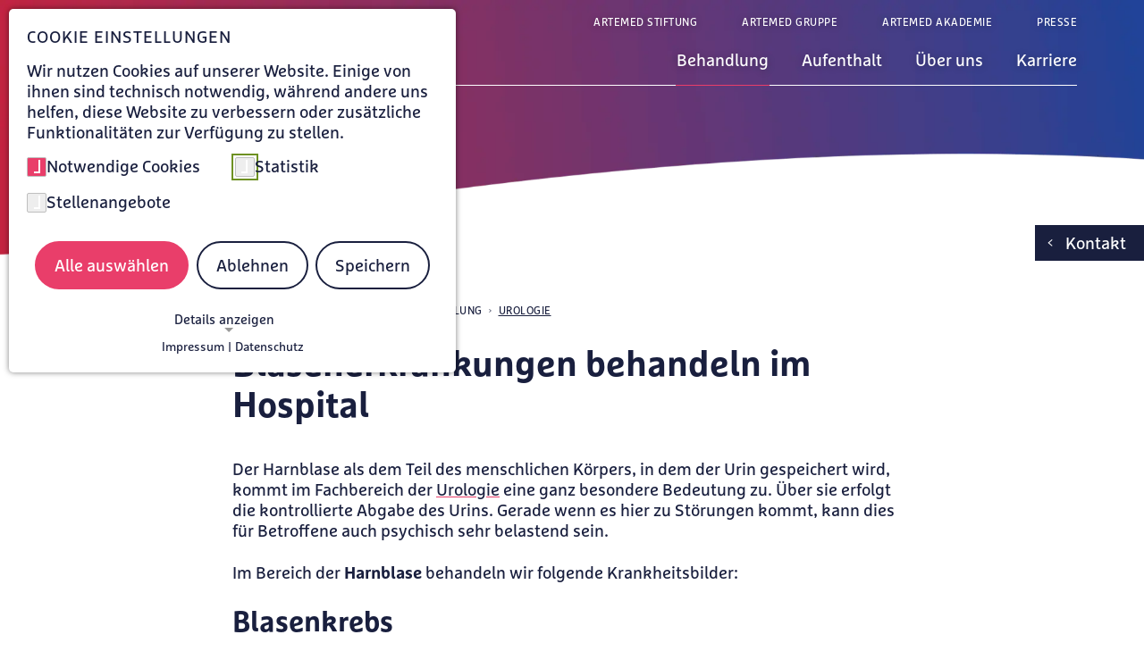

--- FILE ---
content_type: text/html; charset=utf-8
request_url: https://www.krankenhaus-kempen.de/urologie/blase
body_size: 22241
content:
<!DOCTYPE html>
<html lang="de">
<head>

<meta charset="utf-8">
<!-- 
	This website is powered by TYPO3 - inspiring people to share!
	TYPO3 is a free open source Content Management Framework initially created by Kasper Skaarhoj and licensed under GNU/GPL.
	TYPO3 is copyright 1998-2026 of Kasper Skaarhoj. Extensions are copyright of their respective owners.
	Information and contribution at https://typo3.org/
-->


<link rel="icon" href="/_assets/c7a4f2b0941c57eba74277a67564a7c2/Icons/favicon.ico" type="image/vnd.microsoft.icon">

<meta http-equiv="x-ua-compatible" content="IE=edge">
<meta name="generator" content="TYPO3 CMS">
<meta name="description" content="Blasenerkrankungen behandel die Urologie am Hospital zum Heiligen Geist vor allem die Harninkontinenz sowie Blasenkrebs. Jetzt Termin vereinbaren!">
<meta name="viewport" content="width=device-width, initial-scale=1">
<meta name="robots" content="index,follow">
<meta property="og:description" content="Blasenerkrankungen behandel die Urologie am Hospital zum Heiligen Geist vor allem die Harninkontinenz sowie Blasenkrebs. Jetzt Termin vereinbaren!">
<meta property="og:title" content="Blase | Hospital zum Heiligen Geist Kempen">
<meta name="twitter:card" content="summary">
<meta name="apple-mobile-web-app-capable" content="no">


<link rel="stylesheet" href="/typo3temp/assets/compressed/merged-a75373dc54214f7b1a3d82c99ddb7eaa-ae2b44411a7b4478dda6967f5ba23b4e.css?1768896388" media="all">
<link href="/_assets/e8c90b9983c1cf95dcc0174e76f0c198/Stylesheet/cookie_consent.css?1741347037" rel="stylesheet" >


<script src="/_assets/c7a4f2b0941c57eba74277a67564a7c2/Libraries/Downloaded/browser-detection/js/modernizr_detectizr.min.js?1746184011"></script>
<script src="/typo3temp/assets/compressed/merged-e8b78faa97bb0f102c36ec55c45a38f6-5129532eaf980736b9a436b52490107c.js?1764159248"></script>
<script data-ignore="1">const cookieConsentConfiguration = JSON.parse('{"cookieName":"cookie_consent","expiryDays":365,"hideOnInit":false,"reloadOnReeditDeny":false,"pushConsentToTagManager":false,"lazyloading":false,"lazyloadingTimeout":120,"consentMode":[],"containerId":"cookie-consent"}');</script>

<script src="/system/artemed-sitepackage/JavaScript/phoneTracking.js"></script>            <script src="/system/artemed-sitepackage/JavaScript/phoneTracking_aftergtm.js"></script><title>Blase | Hospital zum Heiligen Geist Kempen</title><link rel="preload" href="/system/artemed-sitepackage/WebFonts/FFMarselisWebProRegular/font.woff2" as="font" type="font/woff2" crossorigin="anonymous"><link rel="preload" href="/system/artemed-sitepackage/WebFonts/FFMarselisWebProBold/font.woff2" as="font" type="font/woff2" crossorigin="anonymous"><link rel="preload" href="/system/artemed-sitepackage/WebFonts/FFMarselisWebProItalic/font.woff2" as="font" type="font/woff2" crossorigin="anonymous"><link rel="preload" href="/system/artemed-sitepackage/WebFonts/FFMarselisWebProBoldItalic/font.woff2" as="font" type="font/woff2" crossorigin="anonymous"><link rel="preload" href="/system/artemed-sitepackage/IconFont/fonts/artemed-icons.woff" as="font" type="font/woff" crossorigin="anonymous">            <!-- Copyright (c) 2000-2022 etracker GmbH. All rights reserved. -->
            <!-- This material may not be reproduced, displayed, modified or distributed -->
            <!-- without the express prior written permission of the copyright holder. -->
            <!-- etracker tracklet 5.0 -->

            <script type="text/javascript">
                document.addEventListener('DOMContentLoaded', function() {
                    const etrackerCheck = setInterval(function() {
                        if(typeof _etracker !== 'undefined') {
                            clearInterval(etrackerCheck);
                            if (_getConsent('etracker')) {
                                _etracker.enableCookies(window.location.href);
                                _etracker.enableTracking();
                            }
                            else {
                                _etracker.disableCookies(window.location.href);
                            }
                        }
                    }, 100); // check every 100ms
                });
            </script>
            <script id="_etLoader" type="text/javascript" charset="UTF-8" data-block-cookies="true" data-secure-code="4aK1XE" src="//code.etracker.com/code/e.js" async></script>

            <!-- etracker tracklet 5.0 end -->
<link rel="canonical" href="https://www.krankenhaus-kempen.de/urologie/blase"/>
</head>
<body>
<div id="page-wrap" class="top-bg-img">
    
    <nav class="skip-links" aria-label="Direktnavigation"><a class="skip-link" href="#main-content">
                        Zum Hauptinhalt springen
                </a><a class="skip-link" href="#main-nav-wrap">
                        Zur Hauptnavigation springen
                </a><a class="skip-link" href="#btn-wrap">
                        Zum Kontaktbereich springen
                </a></nav><header id="main-header" class="main-header" tabindex="-1" aria-label="Hauptnavigation"><div id="main-header-inner-wrap"><div id="main-navigation-wrap"><a id="logo" href="/" aria-label="Zur Startseite von Hospital zum Heiligen Geist"><img alt="Artemed Logo" src="/fileadmin/_processed_/d/a/csm_artemed-kliniken-logos_artemed-kempen_209f59f728.png" width="400" height="52" title="Hospital zum Heiligen Geist Kempen" /></a><div id="main-nav-wrap" tabindex="-1" aria-label="Hauptnavigation"><button id="burger-menu" aria-label="Menü öffnen" aria-expanded="false"><span></span><span></span><span></span></button><nav id="main-nav" aria-label="Haupt"><!-- add this class 'five-top-level-items' only if there a 5 top level links --><ul id="main-navigation" class="lvl-1 "><li class="has-submenu has-contact active" data-index="1"><a id="main-nav-47" href="/behandlung" title="Behandlung" target="_self" data-contact-id="47" aria-label="Untermenü zu Behandlung öffnen" aria-controls="sub-nav-47" aria-expanded="false"><i aria-hidden="true" class="icon-arrow-down"></i><span>Behandlung</span></a><button type="button" class="mobile-open-sub-btn"><i aria-hidden="true" class="icon-plus"></i></button><button type="button"
                                                    class="teaserBtn"
                                                    aria-expanded="false"
                                                    aria-controls="main-nav-47-contact">
                                                Weitere Details
                                            </button><div id="sub-nav-47" class="submenu-container"><div class="submenu-inner-container"><ul class="lvl-2" data-index="1"><li class="has-submenu has-contact" data-index="1"><a id="submenu-nav-47-1" href="/chirurgie" title="Chirurgie Zentren" target="_self" data-contact-id="" aria-label="Untermenü zu Chirurgie Zentren öffnen" aria-controls="sub-nav-47-1" aria-expanded="false">Chirurgie Zentren<i aria-hidden="true" class="icon-arrow-right"></i></a><button type="button"
                                                                            class="teaserBtn"
                                                                            aria-expanded="false"
                                                                            aria-controls="submenu-nav-47-1-contact">
                                                                        Weitere Details
                                                                    </button><div id="sub-nav-47-1" class="submenu-container"><ul class="lvl-3" data-index="1"><li class="has-contact" data-index="1"><a id="submenu-child-nav-47-1" href="/orthopaedie-und-unfallchirurgie" target="_self">Orthopädie und Unfallchirurgie<i aria-hidden="true" class="icon-arrow-right"></i></a><button type="button"
                                                                                                class="teaserBtn"
                                                                                                aria-expanded="false"
                                                                                                aria-controls="submenu-child-nav-47-1-contact">
                                                                                            Weitere Details
                                                                                        </button><div class="dummy-contact lvl-4" aria-hidden="true"></div></li><li class="has-contact" data-index="2"><a id="submenu-child-nav-47-2" href="/wirbelsaeulenchirurgie" target="_self">Wirbelsäulenchirurgie<i aria-hidden="true" class="icon-arrow-right"></i></a><button type="button"
                                                                                                class="teaserBtn"
                                                                                                aria-expanded="false"
                                                                                                aria-controls="submenu-child-nav-47-2-contact">
                                                                                            Weitere Details
                                                                                        </button><div class="dummy-contact lvl-4" aria-hidden="true"></div></li><li class="has-contact" data-index="3"><a id="submenu-child-nav-47-3" href="/chirurgie/allgemein-und-viszeralchirurgie" target="_self">Allgemein- und Viszeralchirurgie<i aria-hidden="true" class="icon-arrow-right"></i></a><button type="button"
                                                                                                class="teaserBtn"
                                                                                                aria-expanded="false"
                                                                                                aria-controls="submenu-child-nav-47-3-contact">
                                                                                            Weitere Details
                                                                                        </button><div class="dummy-contact lvl-4" aria-hidden="true"></div></li><li class="has-contact" data-index="4"><a id="submenu-child-nav-47-4" href="/chirurgie/phlebologie" target="_self">Venenchirurgie<i aria-hidden="true" class="icon-arrow-right"></i></a><button type="button"
                                                                                                class="teaserBtn"
                                                                                                aria-expanded="false"
                                                                                                aria-controls="submenu-child-nav-47-4-contact">
                                                                                            Weitere Details
                                                                                        </button><div class="dummy-contact lvl-4" aria-hidden="true"></div></li><li class="has-contact" data-index="5"><a id="submenu-child-nav-47-5" href="/chirurgie/dermatochirurgie" target="_self">Dermatochirurgie<i aria-hidden="true" class="icon-arrow-right"></i></a><button type="button"
                                                                                                class="teaserBtn"
                                                                                                aria-expanded="false"
                                                                                                aria-controls="submenu-child-nav-47-5-contact">
                                                                                            Weitere Details
                                                                                        </button><div class="dummy-contact lvl-4" aria-hidden="true"></div></li></ul></div></li><li class="" data-index="2"><a id="submenu-nav-47-2" href="/orthopaedie-und-unfallchirurgie/endoprothetik" title="Endoprothetikzentrum" target="_self" data-contact-id="" >Endoprothetikzentrum<i aria-hidden="true" class="icon-arrow-right"></i></a><div id="sub-nav-47-2" class="submenu-container"></div></li><li class=" has-contact" data-index="3"><a id="submenu-nav-47-3" href="/behandlung/beckenbodenzentrum" title="Beckenbodenzentrum" target="_self" data-contact-id="" >Beckenbodenzentrum<i aria-hidden="true" class="icon-arrow-right"></i></a><button type="button"
                                                                            class="teaserBtn"
                                                                            aria-expanded="false"
                                                                            aria-controls="submenu-nav-47-3-contact">
                                                                        Weitere Details
                                                                    </button><div id="sub-nav-47-3" class="submenu-container"></div></li><li class="has-submenu has-contact" data-index="4"><a id="submenu-nav-47-4" href="/gynaekologie-und-geburtshilfe" title="Gynäkologie und Geburtshilfe" target="_self" data-contact-id="" aria-label="Untermenü zu Gynäkologie und Geburtshilfe öffnen" aria-controls="sub-nav-47-4" aria-expanded="false">Gynäkologie und Geburtshilfe<i aria-hidden="true" class="icon-arrow-right"></i></a><button type="button"
                                                                            class="teaserBtn"
                                                                            aria-expanded="false"
                                                                            aria-controls="submenu-nav-47-4-contact">
                                                                        Weitere Details
                                                                    </button><div id="sub-nav-47-4" class="submenu-container"><ul class="lvl-3" data-index="4"><li class="has-contact" data-index="1"><a id="submenu-child-nav-47-1" href="/gynaekologie-und-geburtshilfe/gynaekologie" target="_self">Gynäkologie<i aria-hidden="true" class="icon-arrow-right"></i></a><button type="button"
                                                                                                class="teaserBtn"
                                                                                                aria-expanded="false"
                                                                                                aria-controls="submenu-child-nav-47-1-contact">
                                                                                            Weitere Details
                                                                                        </button><div class="dummy-contact lvl-4" aria-hidden="true"></div></li><li class="has-contact" data-index="2"><a id="submenu-child-nav-47-2" href="/gynaekologie-und-geburtshilfe/geburtshilfe" target="_self">Geburtshilfe<i aria-hidden="true" class="icon-arrow-right"></i></a><button type="button"
                                                                                                class="teaserBtn"
                                                                                                aria-expanded="false"
                                                                                                aria-controls="submenu-child-nav-47-2-contact">
                                                                                            Weitere Details
                                                                                        </button><div class="dummy-contact lvl-4" aria-hidden="true"></div></li></ul></div></li><li class=" has-contact" data-index="5"><a id="submenu-nav-47-5" href="/hals-nasen-ohren-klinik" title="Hals-Nasen-Ohren-Klinik" target="_self" data-contact-id="" >Hals-Nasen-Ohren-Klinik<i aria-hidden="true" class="icon-arrow-right"></i></a><button type="button"
                                                                            class="teaserBtn"
                                                                            aria-expanded="false"
                                                                            aria-controls="submenu-nav-47-5-contact">
                                                                        Weitere Details
                                                                    </button><div id="sub-nav-47-5" class="submenu-container"></div></li><li class="has-submenu has-contact" data-index="6"><a id="submenu-nav-47-6" href="/innere-medizin" title="Innere Medizin" target="_self" data-contact-id="" aria-label="Untermenü zu Innere Medizin öffnen" aria-controls="sub-nav-47-6" aria-expanded="false">Innere Medizin<i aria-hidden="true" class="icon-arrow-right"></i></a><button type="button"
                                                                            class="teaserBtn"
                                                                            aria-expanded="false"
                                                                            aria-controls="submenu-nav-47-6-contact">
                                                                        Weitere Details
                                                                    </button><div id="sub-nav-47-6" class="submenu-container"><ul class="lvl-3" data-index="6"><li class="has-contact" data-index="1"><a id="submenu-child-nav-47-1" href="/innere-medizin/gastroenterologie" target="_self">Gastroenterologie<i aria-hidden="true" class="icon-arrow-right"></i></a><button type="button"
                                                                                                class="teaserBtn"
                                                                                                aria-expanded="false"
                                                                                                aria-controls="submenu-child-nav-47-1-contact">
                                                                                            Weitere Details
                                                                                        </button><div class="dummy-contact lvl-4" aria-hidden="true"></div></li><li class="has-contact" data-index="2"><a id="submenu-child-nav-47-2" href="/innere-medizin/endokrinologie" target="_self">Endokrinologie und Diabetologie<i aria-hidden="true" class="icon-arrow-right"></i></a><button type="button"
                                                                                                class="teaserBtn"
                                                                                                aria-expanded="false"
                                                                                                aria-controls="submenu-child-nav-47-2-contact">
                                                                                            Weitere Details
                                                                                        </button><div class="dummy-contact lvl-4" aria-hidden="true"></div></li><li class="has-contact" data-index="3"><a id="submenu-child-nav-47-3" href="/innere-medizin/kardiologie" target="_self">Kardiologie<i aria-hidden="true" class="icon-arrow-right"></i></a><button type="button"
                                                                                                class="teaserBtn"
                                                                                                aria-expanded="false"
                                                                                                aria-controls="submenu-child-nav-47-3-contact">
                                                                                            Weitere Details
                                                                                        </button><div class="dummy-contact lvl-4" aria-hidden="true"></div></li></ul></div></li><li class="has-submenu has-contact" data-index="7"><a id="submenu-nav-47-7" href="/neurozentrum" title="Neurozentrum" target="_self" data-contact-id="" aria-label="Untermenü zu Neurozentrum öffnen" aria-controls="sub-nav-47-7" aria-expanded="false">Neurozentrum<i aria-hidden="true" class="icon-arrow-right"></i></a><button type="button"
                                                                            class="teaserBtn"
                                                                            aria-expanded="false"
                                                                            aria-controls="submenu-nav-47-7-contact">
                                                                        Weitere Details
                                                                    </button><div id="sub-nav-47-7" class="submenu-container"><ul class="lvl-3" data-index="7"><li class="" data-index="1"><a id="submenu-child-nav-47-1" href="/neurozentrum/klinik-fuer-neurologie" target="_self">Klinik für Neurologie<i aria-hidden="true" class="icon-arrow-right"></i></a></li><li class="" data-index="2"><a id="submenu-child-nav-47-2" href="/neurozentrum/neurostimulation" target="_self">Neurostimulation<i aria-hidden="true" class="icon-arrow-right"></i></a></li><li class="" data-index="3"><a id="submenu-child-nav-47-3" href="/neurozentrum/neurologische-fruehrehabilitation" target="_self">Neurologische Frührehabilitation<i aria-hidden="true" class="icon-arrow-right"></i></a></li><li class="" data-index="4"><a id="submenu-child-nav-47-4" href="/neurozentrum/poliklinik-fuer-neurologie" target="_self">Poliklinik für Neurologie<i aria-hidden="true" class="icon-arrow-right"></i></a></li><li class="" data-index="5"><a id="submenu-child-nav-47-5" href="/neurozentrum/klinische-neurowissenschaft" target="_self">Klinische Neurowissenschaft<i aria-hidden="true" class="icon-arrow-right"></i></a></li></ul></div></li><li class="has-submenu has-contact" data-index="8"><a id="submenu-nav-47-8" href="/behandlung/neuromodulation" title="Neuromodulation" target="_self" data-contact-id="" aria-label="Untermenü zu Neuromodulation öffnen" aria-controls="sub-nav-47-8" aria-expanded="false">Neuromodulation<i aria-hidden="true" class="icon-arrow-right"></i></a><button type="button"
                                                                            class="teaserBtn"
                                                                            aria-expanded="false"
                                                                            aria-controls="submenu-nav-47-8-contact">
                                                                        Weitere Details
                                                                    </button><div id="sub-nav-47-8" class="submenu-container"><ul class="lvl-3" data-index="8"><li class="has-contact" data-index="1"><a id="submenu-child-nav-47-1" href="/behandlung/neuromodulation/neuromodulation-bei-chronischen-schmerzen" target="_self">Neuromodulation bei chronischen Schmerzen<i aria-hidden="true" class="icon-arrow-right"></i></a><button type="button"
                                                                                                class="teaserBtn"
                                                                                                aria-expanded="false"
                                                                                                aria-controls="submenu-child-nav-47-1-contact">
                                                                                            Weitere Details
                                                                                        </button><div class="dummy-contact lvl-4" aria-hidden="true"></div></li><li class="has-contact" data-index="2"><a id="submenu-child-nav-47-2" href="/behandlung/neuromodulation/neuromodulation-bei-inkontinenz" target="_self">Neuromodulation bei Inkontinenz<i aria-hidden="true" class="icon-arrow-right"></i></a><button type="button"
                                                                                                class="teaserBtn"
                                                                                                aria-expanded="false"
                                                                                                aria-controls="submenu-child-nav-47-2-contact">
                                                                                            Weitere Details
                                                                                        </button><div class="dummy-contact lvl-4" aria-hidden="true"></div></li></ul></div></li><li class="has-submenu has-contact active" data-index="9"><a id="submenu-nav-47-9" href="/urologie" title="Urologie" target="_self" data-contact-id="" aria-label="Untermenü zu Urologie öffnen" aria-controls="sub-nav-47-9" aria-expanded="false">Urologie<i aria-hidden="true" class="icon-arrow-right"></i></a><button type="button"
                                                                            class="teaserBtn"
                                                                            aria-expanded="false"
                                                                            aria-controls="submenu-nav-47-9-contact">
                                                                        Weitere Details
                                                                    </button><div id="sub-nav-47-9" class="submenu-container"><ul class="lvl-3" data-index="9"><li class="" data-index="1"><a id="submenu-child-nav-47-1" href="/urologie/robotik" target="_self">Robotik<i aria-hidden="true" class="icon-arrow-right"></i></a></li></ul></div></li><li class=" has-contact" data-index="10"><a id="submenu-nav-47-10" href="/behandlung/zentrale-notaufnahme" title="Zentrale Notaufnahme" target="_self" data-contact-id="" >Zentrale Notaufnahme<i aria-hidden="true" class="icon-arrow-right"></i></a><button type="button"
                                                                            class="teaserBtn"
                                                                            aria-expanded="false"
                                                                            aria-controls="submenu-nav-47-10-contact">
                                                                        Weitere Details
                                                                    </button><div id="sub-nav-47-10" class="submenu-container"></div></li><li class=" has-contact" data-index="11"><a id="submenu-nav-47-11" href="/anaesthesie-intensiv-und-notfallmedizin" title="Anästhesie, Intensiv- und Notfallmedizin" target="_self" data-contact-id="" >Anästhesie, Intensiv- und Notfallmedizin<i aria-hidden="true" class="icon-arrow-right"></i></a><button type="button"
                                                                            class="teaserBtn"
                                                                            aria-expanded="false"
                                                                            aria-controls="submenu-nav-47-11-contact">
                                                                        Weitere Details
                                                                    </button><div id="sub-nav-47-11" class="submenu-container"></div></li><li class=" has-contact" data-index="12"><a id="submenu-nav-47-12" href="/schmerzzentrum" title="Schmerzzentrum" target="_self" data-contact-id="" >Schmerzzentrum<i aria-hidden="true" class="icon-arrow-right"></i></a><button type="button"
                                                                            class="teaserBtn"
                                                                            aria-expanded="false"
                                                                            aria-controls="submenu-nav-47-12-contact">
                                                                        Weitere Details
                                                                    </button><div id="sub-nav-47-12" class="submenu-container"></div></li><li class="has-submenu has-contact" data-index="13"><a id="submenu-nav-47-13" href="/pflege" title="Pflege" target="_self" data-contact-id="" aria-label="Untermenü zu Pflege öffnen" aria-controls="sub-nav-47-13" aria-expanded="false">Pflege<i aria-hidden="true" class="icon-arrow-right"></i></a><button type="button"
                                                                            class="teaserBtn"
                                                                            aria-expanded="false"
                                                                            aria-controls="submenu-nav-47-13-contact">
                                                                        Weitere Details
                                                                    </button><div id="sub-nav-47-13" class="submenu-container"><ul class="lvl-3" data-index="13"><li class="has-contact" data-index="1"><a id="submenu-child-nav-47-1" href="/pflege/pflegeattraktiv" target="_self">Pflegeattraktiv<i aria-hidden="true" class="icon-arrow-right"></i></a><button type="button"
                                                                                                class="teaserBtn"
                                                                                                aria-expanded="false"
                                                                                                aria-controls="submenu-child-nav-47-1-contact">
                                                                                            Weitere Details
                                                                                        </button><div class="dummy-contact lvl-4" aria-hidden="true"></div></li></ul></div></li><li class=" has-contact" data-index="14"><a id="submenu-nav-47-14" href="/therapiezentrum" title="Therapiezentrum" target="_self" data-contact-id="" >Therapiezentrum<i aria-hidden="true" class="icon-arrow-right"></i></a><button type="button"
                                                                            class="teaserBtn"
                                                                            aria-expanded="false"
                                                                            aria-controls="submenu-nav-47-14-contact">
                                                                        Weitere Details
                                                                    </button><div id="sub-nav-47-14" class="submenu-container"></div></li></ul></div></div></li><li class="has-submenu has-contact" data-index="2"><a id="main-nav-1380" href="/aufenthalt" title="Aufenthalt" target="_self" data-contact-id="1380" aria-label="Untermenü zu Aufenthalt öffnen" aria-controls="sub-nav-1380" aria-expanded="false"><i aria-hidden="true" class="icon-arrow-down"></i><span>Aufenthalt</span></a><button type="button" class="mobile-open-sub-btn"><i aria-hidden="true" class="icon-plus"></i></button><button type="button"
                                                    class="teaserBtn"
                                                    aria-expanded="false"
                                                    aria-controls="main-nav-1380-contact">
                                                Weitere Details
                                            </button><div id="sub-nav-1380" class="submenu-container"><div class="submenu-inner-container"><ul class="lvl-2" data-index="2"><li class=" has-contact" data-index="1"><a id="submenu-nav-1380-1" href="/aufenthalt/zentrales-patientenmanagement" title="Zentrales Patientenmanagement" target="_self" data-contact-id="" >Zentrales Patientenmanagement<i aria-hidden="true" class="icon-arrow-right"></i></a><button type="button"
                                                                            class="teaserBtn"
                                                                            aria-expanded="false"
                                                                            aria-controls="submenu-nav-1380-1-contact">
                                                                        Weitere Details
                                                                    </button><div id="sub-nav-1380-1" class="submenu-container"></div></li><li class="has-submenu has-contact" data-index="2"><a id="submenu-nav-1380-2" href="/aufenthalt/zuwendung" title="Zuwendung" target="_self" data-contact-id="" aria-label="Untermenü zu Zuwendung öffnen" aria-controls="sub-nav-1380-2" aria-expanded="false">Zuwendung<i aria-hidden="true" class="icon-arrow-right"></i></a><button type="button"
                                                                            class="teaserBtn"
                                                                            aria-expanded="false"
                                                                            aria-controls="submenu-nav-1380-2-contact">
                                                                        Weitere Details
                                                                    </button><div id="sub-nav-1380-2" class="submenu-container"><ul class="lvl-3" data-index="2"><li class="has-contact" data-index="1"><a id="submenu-child-nav-1380-1" href="/seelsorge" target="_self">Seelsorge<i aria-hidden="true" class="icon-arrow-right"></i></a><button type="button"
                                                                                                class="teaserBtn"
                                                                                                aria-expanded="false"
                                                                                                aria-controls="submenu-child-nav-1380-1-contact">
                                                                                            Weitere Details
                                                                                        </button><div class="dummy-contact lvl-4" aria-hidden="true"></div></li><li class="has-contact" data-index="2"><a id="submenu-child-nav-1380-2" href="/sozial-und-pflegeberatung" target="_self">Sozial- und Pflegeberatung<i aria-hidden="true" class="icon-arrow-right"></i></a><button type="button"
                                                                                                class="teaserBtn"
                                                                                                aria-expanded="false"
                                                                                                aria-controls="submenu-child-nav-1380-2-contact">
                                                                                            Weitere Details
                                                                                        </button><div class="dummy-contact lvl-4" aria-hidden="true"></div></li><li class="" data-index="3"><a id="submenu-child-nav-1380-3" href="/gruene-damen" target="_self">Grüne Damen<i aria-hidden="true" class="icon-arrow-right"></i></a></li></ul></div></li><li class=" has-contact" data-index="3"><a id="submenu-nav-1380-3" href="/aufenthalt/komfort" title="Komfort" target="_self" data-contact-id="" >Komfort<i aria-hidden="true" class="icon-arrow-right"></i></a><button type="button"
                                                                            class="teaserBtn"
                                                                            aria-expanded="false"
                                                                            aria-controls="submenu-nav-1380-3-contact">
                                                                        Weitere Details
                                                                    </button><div id="sub-nav-1380-3" class="submenu-container"></div></li><li class="" data-index="4"><a id="submenu-nav-1380-4" href="/aufenthalt/speisenversorgung" title="Speisenversorgung" target="_self" data-contact-id="" >Speisenversorgung<i aria-hidden="true" class="icon-arrow-right"></i></a><div id="sub-nav-1380-4" class="submenu-container"></div></li><li class=" has-contact" data-index="5"><a id="submenu-nav-1380-5" href="/aufenthalt/besuche" title="Besuche" target="_self" data-contact-id="" >Besuche<i aria-hidden="true" class="icon-arrow-right"></i></a><button type="button"
                                                                            class="teaserBtn"
                                                                            aria-expanded="false"
                                                                            aria-controls="submenu-nav-1380-5-contact">
                                                                        Weitere Details
                                                                    </button><div id="sub-nav-1380-5" class="submenu-container"></div></li><li class=" has-contact" data-index="6"><a id="submenu-nav-1380-6" href="/aufenthalt/entlassmanagement" title="Entlassmanagement" target="_self" data-contact-id="" >Entlassmanagement<i aria-hidden="true" class="icon-arrow-right"></i></a><button type="button"
                                                                            class="teaserBtn"
                                                                            aria-expanded="false"
                                                                            aria-controls="submenu-nav-1380-6-contact">
                                                                        Weitere Details
                                                                    </button><div id="sub-nav-1380-6" class="submenu-container"></div></li><li class=" has-contact" data-index="7"><a id="submenu-nav-1380-7" href="/aufenthalt/bewertung" title="Bewertung" target="_self" data-contact-id="" >Bewertung<i aria-hidden="true" class="icon-arrow-right"></i></a><button type="button"
                                                                            class="teaserBtn"
                                                                            aria-expanded="false"
                                                                            aria-controls="submenu-nav-1380-7-contact">
                                                                        Weitere Details
                                                                    </button><div id="sub-nav-1380-7" class="submenu-container"></div></li><li class=" has-contact" data-index="8"><a id="submenu-nav-1380-8" href="/aufenthalt/anfahrt" title="Anfahrt" target="_self" data-contact-id="" >Anfahrt<i aria-hidden="true" class="icon-arrow-right"></i></a><button type="button"
                                                                            class="teaserBtn"
                                                                            aria-expanded="false"
                                                                            aria-controls="submenu-nav-1380-8-contact">
                                                                        Weitere Details
                                                                    </button><div id="sub-nav-1380-8" class="submenu-container"></div></li><li class="" data-index="9"><a id="submenu-nav-1380-9" href="/aufenthalt/hausordnung-und-faq" title="Hausordnung und FAQ" target="_self" data-contact-id="" >Hausordnung und FAQ<i aria-hidden="true" class="icon-arrow-right"></i></a><div id="sub-nav-1380-9" class="submenu-container"></div></li></ul></div></div></li><li class="has-submenu has-contact" data-index="3"><a id="main-nav-25" href="/ueber-uns" title="Über uns" target="_self" data-contact-id="25" aria-label="Untermenü zu Über uns öffnen" aria-controls="sub-nav-25" aria-expanded="false"><i aria-hidden="true" class="icon-arrow-down"></i><span>Über uns</span></a><button type="button" class="mobile-open-sub-btn"><i aria-hidden="true" class="icon-plus"></i></button><button type="button"
                                                    class="teaserBtn"
                                                    aria-expanded="false"
                                                    aria-controls="main-nav-25-contact">
                                                Weitere Details
                                            </button><div id="sub-nav-25" class="submenu-container"><div class="submenu-inner-container"><ul class="lvl-2" data-index="3"><li class=" has-contact" data-index="1"><a id="submenu-nav-25-1" href="/klinikleitung" title="Klinikleitung" target="_self" data-contact-id="" >Klinikleitung<i aria-hidden="true" class="icon-arrow-right"></i></a><button type="button"
                                                                            class="teaserBtn"
                                                                            aria-expanded="false"
                                                                            aria-controls="submenu-nav-25-1-contact">
                                                                        Weitere Details
                                                                    </button><div id="sub-nav-25-1" class="submenu-container"></div></li><li class="has-submenu has-contact" data-index="2"><a id="submenu-nav-25-2" href="/ueber-uns/qualitaet" title="Qualität" target="_self" data-contact-id="" aria-label="Untermenü zu Qualität öffnen" aria-controls="sub-nav-25-2" aria-expanded="false">Qualität<i aria-hidden="true" class="icon-arrow-right"></i></a><button type="button"
                                                                            class="teaserBtn"
                                                                            aria-expanded="false"
                                                                            aria-controls="submenu-nav-25-2-contact">
                                                                        Weitere Details
                                                                    </button><div id="sub-nav-25-2" class="submenu-container"><ul class="lvl-3" data-index="2"><li class="has-contact" data-index="1"><a id="submenu-child-nav-25-1" href="/qualitaet/klinikbewertungen" target="_self">Klinikbewertungen<i aria-hidden="true" class="icon-arrow-right"></i></a><button type="button"
                                                                                                class="teaserBtn"
                                                                                                aria-expanded="false"
                                                                                                aria-controls="submenu-child-nav-25-1-contact">
                                                                                            Weitere Details
                                                                                        </button><div class="dummy-contact lvl-4" aria-hidden="true"></div></li><li class="has-contact" data-index="2"><a id="submenu-child-nav-25-2" href="/qualitaet/initiativen-und-zertifizierungen" target="_self">Initiativen und Zertifizierungen<i aria-hidden="true" class="icon-arrow-right"></i></a><button type="button"
                                                                                                class="teaserBtn"
                                                                                                aria-expanded="false"
                                                                                                aria-controls="submenu-child-nav-25-2-contact">
                                                                                            Weitere Details
                                                                                        </button><div class="dummy-contact lvl-4" aria-hidden="true"></div></li><li class="has-contact" data-index="3"><a id="submenu-child-nav-25-3" href="/qualitaet/hygienemanagement" target="_self">Hygienemanagement<i aria-hidden="true" class="icon-arrow-right"></i></a><button type="button"
                                                                                                class="teaserBtn"
                                                                                                aria-expanded="false"
                                                                                                aria-controls="submenu-child-nav-25-3-contact">
                                                                                            Weitere Details
                                                                                        </button><div class="dummy-contact lvl-4" aria-hidden="true"></div></li></ul></div></li><li class=" has-contact" data-index="3"><a id="submenu-nav-25-3" href="/ueber-uns/aktuelles" title="Aktuelles" target="_self" data-contact-id="" >Aktuelles<i aria-hidden="true" class="icon-arrow-right"></i></a><button type="button"
                                                                            class="teaserBtn"
                                                                            aria-expanded="false"
                                                                            aria-controls="submenu-nav-25-3-contact">
                                                                        Weitere Details
                                                                    </button><div id="sub-nav-25-3" class="submenu-container"></div></li><li class=" has-contact" data-index="4"><a id="submenu-nav-25-4" href="/veranstaltungen" title="Veranstaltungen" target="_self" data-contact-id="" >Veranstaltungen<i aria-hidden="true" class="icon-arrow-right"></i></a><button type="button"
                                                                            class="teaserBtn"
                                                                            aria-expanded="false"
                                                                            aria-controls="submenu-nav-25-4-contact">
                                                                        Weitere Details
                                                                    </button><div id="sub-nav-25-4" class="submenu-container"></div></li><li class=" has-contact" data-index="5"><a id="submenu-nav-25-5" href="/geschichte" title="Geschichte" target="_self" data-contact-id="" >Geschichte<i aria-hidden="true" class="icon-arrow-right"></i></a><button type="button"
                                                                            class="teaserBtn"
                                                                            aria-expanded="false"
                                                                            aria-controls="submenu-nav-25-5-contact">
                                                                        Weitere Details
                                                                    </button><div id="sub-nav-25-5" class="submenu-container"></div></li><li class="" data-index="6"><a id="submenu-nav-25-6" href="/krankenhausbeirat" title="Krankenhausbeirat" target="_self" data-contact-id="" >Krankenhausbeirat<i aria-hidden="true" class="icon-arrow-right"></i></a><div id="sub-nav-25-6" class="submenu-container"></div></li><li class="" data-index="7"><a id="submenu-nav-25-7" href="/freundeskreis" title="Freundeskreis" target="_self" data-contact-id="" >Freundeskreis<i aria-hidden="true" class="icon-arrow-right"></i></a><div id="sub-nav-25-7" class="submenu-container"></div></li></ul></div></div></li><li class=" has-contact" data-index="4"><a id="main-nav-7" href="/karriere" title="Karriere" target="_self" data-contact-id="7" ><i aria-hidden="true" class="icon-arrow-down"></i><span>Karriere</span></a><button type="button" class="mobile-open-sub-btn"><i aria-hidden="true" class="icon-plus"></i></button></li><!-- fifth top-level-item --></ul></nav><nav id="meta-navigation-wrap" aria-label="Meta"><ul id="meta-navigation"><li><a href="https://www.artemedstiftung.de/"  title="Artemed Stiftung" target="_blank">Artemed Stiftung</a></li><li><a href="https://www.artemed.de"  title="Artemed Gruppe" target="_self">Artemed Gruppe</a></li><li><a href="https://www.artemed-akademie.de"  title="Artemed Akademie" target="_blank">Artemed Akademie</a></li><li><a href="/presse"  title="Presse" target="_self">Presse</a></li></ul></nav></div></div></div><div id="contacts-array-all-level" aria-hidden="true"><div class="menu-item" data-index="1"><div class="lvl-1" data-index="1"><div class="contact-teaser not_copied hide-it " role="region" aria-label="Kontaktinformationen" ><div class="inner-wrap"><img src="/fileadmin/_processed_/c/0/csm_Hausbild-Startseite-final_aacce61f2c.jpg" width="384" height="201" alt="" title="Krankenhaus Kempen Haupteingang" /><address class="rte-text-container"><p><strong>Hospital zum Heiligen Geist</strong><br> Von-Broichhausen-Allee 1<br> 47906 Kempen</p><p>T <a href="tel:+4921521420">02152 142-0</a><br><a href="mailto:info-kem@artemed.de">info-kem@artemed.de</a></p></address><button type="button" class="teaserClose" aria-label="Kontaktinformationen schließen"><i class="icon-close" aria-hidden="true"></i></button></div></div></div><div class="lvl-1" data-index="1"><div class="contact-teaser not_copied hide-it " role="region" aria-label="Kontaktinformationen" ><div class="inner-wrap"><img src="/fileadmin/_processed_/c/0/csm_Hausbild-Startseite-final_aacce61f2c.jpg" width="384" height="201" alt="" title="Aufenthalt beginnt am Hospitaleingang" /><address class="rte-text-container"><p><strong>Hospital zum Heiligen Geist</strong><br> Von-Broichhausen-Allee 1<br> 47906 Kempen<br><br> T <a href="tel:+4921521420">02152 142-0</a>​​​​​​​​​​​​​​<br><a href="mailto:​​​​​​​info-kem@artemed.de">​​​​​​​info-kem@artemed.de</a></p><p>&nbsp;</p></address><button type="button" class="teaserClose" aria-label="Kontaktinformationen schließen"><i class="icon-close" aria-hidden="true"></i></button></div></div></div><div class="lvl-1" data-index="1"><div class="contact-teaser not_copied hide-it " role="region" aria-label="Kontaktinformationen" ><div class="inner-wrap"><img src="/fileadmin/_processed_/c/0/csm_Hausbild-Startseite-final_aacce61f2c.jpg" width="384" height="201" alt="" title="Über uns - der Hospital Haupteingang" /><address class="rte-text-container"><p><strong>Hospital zum Heiligen Geist</strong><br> Von-Broichhausen-Allee 1<br> 47906 Kempen<br><br> T <a href="tel:+4921521420">02152 142-0</a><br><a href="mailto:info-kem@artemed.de">​​​​​​​​​​​​​​info-kem@artemed.de</a></p></address><button type="button" class="teaserClose" aria-label="Kontaktinformationen schließen"><i class="icon-close" aria-hidden="true"></i></button></div></div></div><div class="lvl-1" data-index="1"><div class="contact-teaser not_copied hide-it  has-rte" role="region" aria-label="Kontaktinformationen" ><div class="inner-wrap"><img src="/fileadmin/_processed_/0/4/csm_Hausbild-Startseite-final_86980ecbab.jpg" width="384" height="196" alt="Hospital Kempen Eingang" title="Karriere - Im Hospital zum Heiligen Geist" /><address class="rte-text-container"><p><strong>Kontakt &amp; Bewerbung</strong><br> Wir freuen uns über Ihre Bewerbung<br> und sind gespannt, Sie kennen zu lernen!<br><br> T <a href="tel:021521420">02152&nbsp;142&nbsp;0</a><br><a href="mailto:personalabteilung-kem@artemed.de">personalabteilung-kem@artemed.de</a></p></address><div class="contact-btn-row"><a href="/karriere/stellenangebote" target="_blank" class="button-link negative btn-xs">Alle Stellenanzeigen</a><a href="https://smrtr.io/hvksX" target="_blank" rel="noreferrer" class="button-link negative btn-xs">Initiativbewerbung</a></div><button type="button" class="teaserClose" aria-label="Kontaktinformationen schließen"><i class="icon-close" aria-hidden="true"></i></button></div></div></div><div class="lvl-1" data-index="1"><div class="contact-teaser not_copied hide-it " role="region" aria-label="Kontaktinformationen" data-parentid="2"><div class="inner-wrap"><address class="rte-text-container"></address><button type="button" class="teaserClose" aria-label="Kontaktinformationen schließen"><i class="icon-close" aria-hidden="true"></i></button></div></div></div></div><div class="menu-item" data-index="2"><div class="lvl-2" data-index="2"><div class="contact-teaser not_copied hide-it " role="region" aria-label="Kontaktinformationen" ><div class="inner-wrap"><img src="/fileadmin/_processed_/c/0/csm_Hausbild-Startseite-final_aacce61f2c.jpg" width="384" height="201" alt="" title="Krankenhaus Kempen Haupteingang" /><address class="rte-text-container"><p><strong>Chirurgie Zentren</strong></p><p><strong>Zentrales Patientenmanagement:</strong><br><a href="tel:021521421420" data-auto-event-observed="true" data-tracking-text="T 02152 142-1420">T 02152 142-1420</a><br> F 02152 142-9790<br><a href="mailto:Zpm-kem@artemed.de" data-auto-event-observed="true" data-tracking-text="Zpm-kem@artemed.de">zpm-kem@artemed.de</a></p></address><button type="button" class="teaserClose" aria-label="Kontaktinformationen schließen"><i class="icon-close" aria-hidden="true"></i></button></div></div></div><div class="lvl-2" data-index="2"><div class="contact-teaser not_copied hide-it " role="region" aria-label="Kontaktinformationen" ><div class="inner-wrap"><img src="/fileadmin/_processed_/a/b/csm_beckenbodenzentrum-sonja-kukuk_660baf43b7.jpg" width="384" height="257" alt="Sonja Kukuk" title="Beckenbodenzentrum - Chefärztin Dr. Sonja Kukuk" /><address class="rte-text-container"><p><strong>Beckenbodenzentrum</strong></p><p><strong>Zentrales Patientenmanagement:</strong><br><a href="tel:021521421420">T 02152 142-1420</a><br> F 02152 142-9790<br><a href="mailto:Zpm-kem@artemed.de">zpm-kem@artemed.de</a></p></address><div class="contact-btn-row"><a href="https://www.doctolib.de/krankenhaus/kempen/hospital-zum-heiligen-geist-kempen-beckenbodenzentrum" class="button-link negative btn-xs">Online-Terminbuchung</a></div><button type="button" class="teaserClose" aria-label="Kontaktinformationen schließen"><i class="icon-close" aria-hidden="true"></i></button></div></div></div><div class="lvl-2" data-index="2"><div class="contact-teaser not_copied hide-it  has-rte" role="region" aria-label="Kontaktinformationen" ><div class="inner-wrap"><img src="/fileadmin/_processed_/8/8/csm_michael-meier-2024_792af6ce59.jpg" width="384" height="257" alt="" title="Gynäkologie und Geburtshilfe - Chefarzt Michael Meier" /><address class="rte-text-container"><p><strong>Gynäkologie und Geburtshilfe</strong></p><p class="MsoNoSpacing">T <a href="tel:021521421420">02152 142-1420</a> (Gynäkologie)<br> T <a href="tel:021521425376">02152 142-5376</a> (Geburtshilfe)<br> F 02152 142-9790<br><a href="mailto:Zpm-kem@artemed.de" data-auto-event-observed="true" data-tracking-text="zpm-kem@artemed.de">zpm-kem@artemed.de</a></p></address><div class="contact-btn-row"><a href="https://www.doctolib.de/krankenhaus/kempen/hospital-zum-heiligen-geist-kempen-gynaekologie-und-geburtshilfe" class="button-link negative btn-xs">Online-Terminbuchung</a></div><button type="button" class="teaserClose" aria-label="Kontaktinformationen schließen"><i class="icon-close" aria-hidden="true"></i></button></div></div></div><div class="lvl-2" data-index="2"><div class="contact-teaser not_copied hide-it  has-rte" role="region" aria-label="Kontaktinformationen" ><div class="inner-wrap"><img src="/fileadmin/_processed_/c/0/csm_Hausbild-Startseite-final_aacce61f2c.jpg" width="384" height="201" alt="" title="Hals-Nasen-Ohren-Heilkunde - Eingangsbereich Hospital Kempen" /><address class="rte-text-container"><p><strong>Hals-Nasen-Ohren-Heilkunde</strong></p><p>T&nbsp;<a href="tel:021528937736">02152&nbsp;8937736</a><br><a href="mailto:praxis@hno-kempen.de">praxis@hno-kempen.de</a></p></address><button type="button" class="teaserClose" aria-label="Kontaktinformationen schließen"><i class="icon-close" aria-hidden="true"></i></button></div></div></div><div class="lvl-2" data-index="2"><div class="contact-teaser not_copied hide-it " role="region" aria-label="Kontaktinformationen" ><div class="inner-wrap"><img src="/fileadmin/_processed_/c/0/csm_Hausbild-Startseite-final_aacce61f2c.jpg" width="384" height="201" alt="" title="Innere Medizin - Krankenhaus Kempen Haupteingang" /><address class="rte-text-container"><p><strong>Innere Medizin</strong></p><p><strong>Zentrales Patientenmanagement:</strong><br><a href="tel:021521421420" data-auto-event-observed="true" data-tracking-text="T 02152 142-1420">T 02152 142-1420</a><br> F 02152 142-9790<br><a href="mailto:Zpm-kem@artemed.de" data-auto-event-observed="true" data-tracking-text="Zpm-kem@artemed.de">zpm-kem@artemed.de</a></p></address><button type="button" class="teaserClose" aria-label="Kontaktinformationen schließen"><i class="icon-close" aria-hidden="true"></i></button></div></div></div><div class="lvl-2" data-index="2"><div class="contact-teaser not_copied hide-it  has-rte" role="region" aria-label="Kontaktinformationen" ><div class="inner-wrap"><img src="/fileadmin/_processed_/0/1/csm_Hospital-kempen-hausbild_431a564aba.jpg" width="384" height="195" alt="Eingang des Hospital zum Heiligen Geist Kempen" /><address class="rte-text-container"><p><strong>Neurozentrum</strong></p><p><strong>Zentrales Patientenmanagement:</strong><br>T&nbsp;<a href="tel:021521421420">02152 142-1420</a><br>F 02152 142-9790<br><a href="mailto:Zpm-kem@artemed.de">zpm-kem@artemed.de</a></p></address><div class="contact-btn-row"><a href="https://www.doctolib.de/krankenhaus/kempen/hospital-zum-heiligen-geist-kempen-ambulante-spezialfachaerztliche-versorgung-asv-multiple-sklerose-ms" class="button-link negative btn-xs">Online-Terminbuchung ASV</a><a href="https://www.doctolib.de/krankenhaus/kempen/hospital-zum-heiligen-geist-kempen-neurologie#presentation" class="button-link negative btn-xs">Online-Terminbuchung Privat</a></div><button type="button" class="teaserClose" aria-label="Kontaktinformationen schließen"><i class="icon-close" aria-hidden="true"></i></button></div></div></div><div class="lvl-2" data-index="2"><div class="contact-teaser not_copied hide-it  has-rte" role="region" aria-label="Kontaktinformationen" ><div class="inner-wrap"><img src="/fileadmin/_processed_/f/0/csm_bjoern-carsten-schultheis-2025_2c5b7b9179.jpg" width="384" height="257" alt="Dr. Carsten Schultheis - Neuromodulation" title="Dr. Carsten Schultheis - Neuromodulation" /><address class="rte-text-container"><p><strong>Neuromodulation</strong></p><p><strong>Zentrales Patientenmanagement:</strong><br>T&nbsp;<a href="tel:021521421420">02152 142-1420</a><br>F 02152 142-9790<br><a href="mailto:Zpm-kem@artemed.de">zpm-kem@artemed.de</a></p></address><div class="contact-btn-row"><a href="https://www.doctolib.de/krankenhaus/kempen/hospital-zum-heiligen-geist-kempen-fachabteilung-fuer-neuromodulation" class="button-link negative btn-xs">Online-Terminbuchung</a></div><button type="button" class="teaserClose" aria-label="Kontaktinformationen schließen"><i class="icon-close" aria-hidden="true"></i></button></div></div></div><div class="lvl-2" data-index="2"></div><div class="lvl-2" data-index="2"><div class="contact-teaser not_copied hide-it  has-rte" role="region" aria-label="Kontaktinformationen" ><div class="inner-wrap"><img src="/fileadmin/_processed_/e/1/csm_Mogharrebi-10-23_46c283c95f.jpeg" width="384" height="257" alt="Rubin Mogharrebi" title="Notfallambulanz - Chefarzt Rubin Mogharrebi" /><address class="rte-text-container"><p><strong>Zentrale Notaufnahme</strong><br><br><a href="tel:+4921521420">T&nbsp;02152 142-0</a><br> Wir sind rund um die Uhr für Sie da!</p></address><div class="contact-btn-row"><a href="https://www.google.de/maps/place/Hospital+of+the+Holy+Spirit/@51.3631307,6.4093829,17z/data=!3m1!4b1!4m5!3m4!1s0x47b8a7b517f2e1d9:0xb3082ac69f4a37a5!8m2!3d51.3631274!4d6.4115716" target="_blank" rel="noreferrer" class="button-link negative btn-xs">Routennavigation über Google Maps</a></div><button type="button" class="teaserClose" aria-label="Kontaktinformationen schließen"><i class="icon-close" aria-hidden="true"></i></button></div></div></div><div class="lvl-2" data-index="2"><div class="contact-teaser not_copied hide-it  has-rte" role="region" aria-label="Kontaktinformationen" ><div class="inner-wrap"><img src="/fileadmin/_processed_/2/5/csm_Lorenz-10-23_e8531ddd96.jpeg" width="384" height="257" alt="Dr. Nico Lorenz" title="Anästhesie, Intensiv- und Notfallmedizin - Dr. med. Nico Lorenz" /><address class="rte-text-container"><p><strong>Intensivmedizin</strong><br><br><a href="tel:021521421123">T 02152 142-1123</a><br><a href="mailto:anaesthesie-kem@artemed.de">anaesthesie-kem@artemed.de</a></p></address><button type="button" class="teaserClose" aria-label="Kontaktinformationen schließen"><i class="icon-close" aria-hidden="true"></i></button></div></div></div><div class="lvl-2" data-index="2"><div class="contact-teaser not_copied hide-it " role="region" aria-label="Kontaktinformationen" ><div class="inner-wrap"><img src="/fileadmin/_processed_/9/5/csm_Blunk-10-23_0688e6d55a.jpeg" width="384" height="257" alt="Dr. James Allen Blunk" title="Schmerztherapie - Dr. med. James Allen Blunk" /><address class="rte-text-container"><p><strong>Schmerzzentrum</strong></p><p><strong>Zentrales Patientenmanagement:</strong><br>T <a href="tel:021521421420">02152 142-1420</a><br>F 02152 142-9790<br><a href="mailto:Zpm-kem@artemed.de">zpm-kem@artemed.de</a></p></address><div class="contact-btn-row"><a href="https://www.doctolib.de/krankenhaus/kempen/hospital-zum-heiligen-geist-kempen-schmerztherapie" class="button-link negative btn-xs">Online-Terminbuchung</a></div><button type="button" class="teaserClose" aria-label="Kontaktinformationen schließen"><i class="icon-close" aria-hidden="true"></i></button></div></div></div><div class="lvl-2" data-index="2"><div class="contact-teaser not_copied hide-it  has-rte" role="region" aria-label="Kontaktinformationen" ><div class="inner-wrap"><img src="/fileadmin/_processed_/8/3/csm_pflege-thomas-denker-04-24_cc7e082e8f.jpg" width="384" height="257" alt="Thomas Denker" title="Pflegedienstleiter Thomas Denker" /><address class="rte-text-container"><p><strong>Thomas Denker</strong><br> Pflegedienstleitung<br><br> T <a href="tel:021521422426">02152&nbsp;142-2426</a><br><a href="mailto:pdl-kem@artemed.de">pdl-kem@artemed.de</a></p></address><button type="button" class="teaserClose" aria-label="Kontaktinformationen schließen"><i class="icon-close" aria-hidden="true"></i></button></div></div></div><div class="lvl-2" data-index="2"><div class="contact-teaser not_copied hide-it  has-rte" role="region" aria-label="Kontaktinformationen" ><div class="inner-wrap"><img src="/fileadmin/_processed_/d/3/csm_kem-medifit-header-quer_47975acfb6.jpeg" width="384" height="255" alt="Medifit Eingang Hospital Kempen" title=" Therapiezentrum Medifit" /><address class="rte-text-container"><p><strong>Therapie Kempen</strong></p><p>T <a href="tel:021521421385">02152 142-1385</a><br><a href="mailto:info@medifit.team">info@medifit.team</a><br><a href="https://medifit-kempen.de/" target="_blank" rel="noreferrer">medifit-kempen.de</a></p></address><button type="button" class="teaserClose" aria-label="Kontaktinformationen schließen"><i class="icon-close" aria-hidden="true"></i></button></div></div></div></div><div class="menu-item" data-index="3"><div class="lvl-3" data-index="3"><div class="contact-teaser not_copied hide-it  has-rte" role="region" aria-label="Kontaktinformationen" ><div class="inner-wrap"><img src="/fileadmin/_processed_/5/4/csm_Hinsenkamp-10-23_b9f4d9ccde.jpeg" width="384" height="257" alt="Dr. Stefan Hinsenkamp" title="Orthopädie und Unfallchirurgie - Chefarzt Dr. Stefan Hinsenkamp" /><address class="rte-text-container"><p><strong>Orthopädie und Unfallchirurgie</strong></p><p><strong>Zentrales Patientenmanagement:</strong><br><a href="tel:021521421420">T 02152 142-1420</a></p><p><strong>BG-Sekretariat:</strong><br><a href="tel:02152142501">T&nbsp;02152 142-501</a></p></address><div class="contact-btn-row"><a href="https://www.doctolib.de/krankenhaus/kempen/hospital-zum-heiligen-geist-kempen-orthopaedie-und-unfallchirurgie" class="button-link negative btn-xs">Online-Terminbuchung</a></div><button type="button" class="teaserClose" aria-label="Kontaktinformationen schließen"><i class="icon-close" aria-hidden="true"></i></button></div></div></div><div class="lvl-3" data-index="3"><div class="contact-teaser not_copied hide-it  has-rte" role="region" aria-label="Kontaktinformationen" ><div class="inner-wrap"><img src="/fileadmin/_processed_/e/1/csm_Rhee_Darwish_Floeth_1aa5f658a5.jpg" width="384" height="256" alt="Chefärzte der Wirbelsäulenchirurgie Kempen" title="Chefärzte der Wirbelsäulenchirurgie Kempen" /><address class="rte-text-container"><p><strong>Wirbelsäulenchirurgie</strong></p><p><strong>Zentrales Patientenmanagement:</strong><br>T <a href="tel:021521421420">02152 142-1420</a><br>F 02152 142-9790<br><a href="mailto:Zpm-kem@artemed.de">zpm-kem@artemed.de</a></p></address><button type="button" class="teaserClose" aria-label="Kontaktinformationen schließen"><i class="icon-close" aria-hidden="true"></i></button></div></div></div><div class="lvl-3" data-index="3"><div class="contact-teaser not_copied hide-it " role="region" aria-label="Kontaktinformationen" ><div class="inner-wrap"><img src="/fileadmin/_processed_/4/8/csm_hansen_sven_menue_20acac92d7.jpg" width="384" height="256" alt="" title="Allgemein- und Viszeralchirurgie - Chefarzt Dr. med. Sven Hansen " /><address class="rte-text-container"><p><strong>Allgemein- und Viszeralchirurgie</strong></p><p class="MsoNoSpacing"><strong>Zentrales Patientenmanagement:</strong><br> T <a href="tel:021521421420">02152 142-1420</a><br> F 02152 142-9790<br><a href="mailto:Zpm-kem@artemed.de">zpm-kem@artemed.de</a></p></address><div class="contact-btn-row"><a href="https://www.doctolib.de/krankenhaus/kempen/hospital-zum-heiligen-geist-kempen-allgemein-und-viszeralchirurgie" class="button-link negative btn-xs">Online-Terminbuchung</a></div><button type="button" class="teaserClose" aria-label="Kontaktinformationen schließen"><i class="icon-close" aria-hidden="true"></i></button></div></div></div><div class="lvl-3" data-index="3"><div class="contact-teaser not_copied hide-it  has-rte" role="region" aria-label="Kontaktinformationen" ><div class="inner-wrap"><img src="/fileadmin/_processed_/9/6/csm_meike-finkenrath-05-22_9dda900c61.jpg" width="384" height="257" alt="Dr. Meike Finkenrath" title="Phlebologie - Chefärztin Dr. Meike Finkenrath " /><address class="rte-text-container"><p><strong>Venenchirurgie</strong></p><p><strong>Zentrales Patientenmanagement:</strong><br><a href="tel:021521421420" data-auto-event-observed="true" data-tracking-text="T 02152 142-1420">T 02152 142-1420</a><br> F 02152 142-9790<br><a href="mailto:Zpm-kem@artemed.de" data-auto-event-observed="true" data-tracking-text="Zpm-kem@artemed.de">zpm-kem@artemed.de</a></p></address><div class="contact-btn-row"><a href="https://www.doctolib.de/krankenhaus/kempen/hospital-zum-heiligen-geist-kempen-venen-dermatochirurgie" class="button-link negative btn-xs">Online-Terminbuchung</a><a href="/chirurgie/phlebologie/venenselbsttest" class="button-link negative btn-xs">Venenselbsttest</a></div><button type="button" class="teaserClose" aria-label="Kontaktinformationen schließen"><i class="icon-close" aria-hidden="true"></i></button></div></div></div><div class="lvl-3" data-index="3"><div class="contact-teaser not_copied hide-it  has-rte" role="region" aria-label="Kontaktinformationen" ><div class="inner-wrap"><img src="/fileadmin/_processed_/9/6/csm_meike-finkenrath-05-22_9dda900c61.jpg" width="384" height="257" alt="Dr. Meike Finkenrath" title="Dermatochirurgie - Chefärztin Dr. Meike Finkenrath" /><address class="rte-text-container"><p><strong>Dermatochirurgie</strong></p><p><strong>Zentrales Patientenmanagement:</strong><br><a href="tel:021521421420" data-auto-event-observed="true" data-tracking-text="T 02152 142-1420">T 02152 142-1420</a><br> F 02152 142-9790<br><a href="mailto:Zpm-kem@artemed.de" data-auto-event-observed="true" data-tracking-text="Zpm-kem@artemed.de">zpm-kem@artemed.de</a></p></address><div class="contact-btn-row"><a href="https://www.doctolib.de/krankenhaus/kempen/hospital-zum-heiligen-geist-kempen-venen-dermatochirurgie" class="button-link negative btn-xs">Online-Terminbuchung</a></div><button type="button" class="teaserClose" aria-label="Kontaktinformationen schließen"><i class="icon-close" aria-hidden="true"></i></button></div></div></div></div><div class="menu-item" data-index="4"></div><div class="menu-item" data-index="5"><div class="lvl-5" data-index="5"><div class="contact-teaser not_copied hide-it " role="region" aria-label="Kontaktinformationen" ><div class="inner-wrap"><address class="rte-text-container"><p><strong>Wirbelsäulenchirurgie</strong></p><p><strong>Zentrales Patientenmanagement:</strong><br>T <a href="tel:021521421420">02152 142-1420</a><br>F 02152 142-9790<br><a href="mailto:Zpm-kem@artemed.de">zpm-kem@artemed.de</a></p></address><button type="button" class="teaserClose" aria-label="Kontaktinformationen schließen"><i class="icon-close" aria-hidden="true"></i></button></div></div></div><div class="lvl-5" data-index="5"><div class="contact-teaser not_copied hide-it " role="region" aria-label="Kontaktinformationen" ><div class="inner-wrap"><address class="rte-text-container"><p><strong>Wirbelsäulenchirurgie</strong></p><p><strong>Zentrales Patientenmanagement:</strong><br>T <a href="tel:021521421420">02152 142-1420</a><br>F 02152 142-9790<br><a href="mailto:Zpm-kem@artemed.de">zpm-kem@artemed.de</a></p></address><button type="button" class="teaserClose" aria-label="Kontaktinformationen schließen"><i class="icon-close" aria-hidden="true"></i></button></div></div></div><div class="lvl-5" data-index="5"><div class="contact-teaser not_copied hide-it  has-rte" role="region" aria-label="Kontaktinformationen" ><div class="inner-wrap"><address class="rte-text-container"><p><strong>Wirbelsäulenchirurgie</strong></p><p><strong>Zentrales Patientenmanagement:</strong><br>T <a href="tel:021521421420">02152 142-1420</a><br>F 02152 142-9790<br><a href="mailto:Zpm-kem@artemed.de">zpm-kem@artemed.de</a></p></address><button type="button" class="teaserClose" aria-label="Kontaktinformationen schließen"><i class="icon-close" aria-hidden="true"></i></button></div></div></div><div class="lvl-5" data-index="5"><div class="contact-teaser not_copied hide-it  has-rte" role="region" aria-label="Kontaktinformationen" ><div class="inner-wrap"><address class="rte-text-container"><p><strong>Wirbelsäulenchirurgie</strong></p><p><strong>Zentrales Patientenmanagement:</strong><br>T <a href="tel:021521421420">02152 142-1420</a><br>F 02152 142-9790<br><a href="mailto:Zpm-kem@artemed.de">zpm-kem@artemed.de</a></p></address><button type="button" class="teaserClose" aria-label="Kontaktinformationen schließen"><i class="icon-close" aria-hidden="true"></i></button></div></div></div></div><div class="menu-item" data-index="6"><div class="lvl-6" data-index="6"><div class="contact-teaser not_copied hide-it " role="region" aria-label="Kontaktinformationen" ><div class="inner-wrap"><address class="rte-text-container"><p>Wirbelsäulenchirurgie</p><p>T&nbsp;<a href="tel:+492152142502" data-auto-event-observed="true" data-tracking-text="02152 142-502">02152 142-502</a><br> F 02152&nbsp;142-168<br><a href="mailto:wirbelsaeule-kem@artemed.de" data-auto-event-observed="true" data-tracking-text="wirbelsaeule-kem@artemed.de">wirbelsaeule-kem@artemed.de</a></p></address><button type="button" class="teaserClose" aria-label="Kontaktinformationen schließen"><i class="icon-close" aria-hidden="true"></i></button></div></div></div><div class="lvl-6" data-index="6"><div class="contact-teaser not_copied hide-it " role="region" aria-label="Kontaktinformationen" ><div class="inner-wrap"><address class="rte-text-container"><p>Wirbelsäulenchirurgie</p><p>T&nbsp;<a href="tel:+492152142502">02152 142-502</a><br>F 02152&nbsp;142-168<br><a href="mailto:wirbelsaeule-kem@artemed.de">wirbelsaeule-kem@artemed.de</a></p></address><button type="button" class="teaserClose" aria-label="Kontaktinformationen schließen"><i class="icon-close" aria-hidden="true"></i></button></div></div></div></div><div class="menu-item" data-index="7"><div class="lvl-7" data-index="7"><div class="contact-teaser not_copied hide-it " role="region" aria-label="Kontaktinformationen" ><div class="inner-wrap"><address class="rte-text-container"><p>Wirbelsäulenchirurgie</p><p>T&nbsp;<a href="tel:+492152142502" data-auto-event-observed="true" data-tracking-text="02152 142-502">02152 142-502</a><br> F 02152&nbsp;142-168<br><a href="mailto:wirbelsaeule-kem@artemed.de" data-auto-event-observed="true" data-tracking-text="wirbelsaeule-kem@artemed.de">wirbelsaeule-kem@artemed.de</a></p></address><button type="button" class="teaserClose" aria-label="Kontaktinformationen schließen"><i class="icon-close" aria-hidden="true"></i></button></div></div></div><div class="lvl-7" data-index="7"><div class="contact-teaser not_copied hide-it " role="region" aria-label="Kontaktinformationen" ><div class="inner-wrap"><address class="rte-text-container"><p>Wirbelsäulenchirurgie</p><p>T&nbsp;<a href="tel:+492152142502" data-auto-event-observed="true" data-tracking-text="02152 142-502">02152 142-502</a><br> F 02152&nbsp;142-168<br><a href="mailto:wirbelsaeule-kem@artemed.de" data-auto-event-observed="true" data-tracking-text="wirbelsaeule-kem@artemed.de">wirbelsaeule-kem@artemed.de</a></p></address><button type="button" class="teaserClose" aria-label="Kontaktinformationen schließen"><i class="icon-close" aria-hidden="true"></i></button></div></div></div><div class="lvl-7" data-index="7"><div class="contact-teaser not_copied hide-it " role="region" aria-label="Kontaktinformationen" ><div class="inner-wrap"><address class="rte-text-container"><p>Wirbelsäulenchirurgie</p><p>T&nbsp;<a href="tel:+492152142502" data-auto-event-observed="true" data-tracking-text="02152 142-502">02152 142-502</a><br> F 02152&nbsp;142-168<br><a href="mailto:wirbelsaeule-kem@artemed.de" data-auto-event-observed="true" data-tracking-text="wirbelsaeule-kem@artemed.de">wirbelsaeule-kem@artemed.de</a></p></address><button type="button" class="teaserClose" aria-label="Kontaktinformationen schließen"><i class="icon-close" aria-hidden="true"></i></button></div></div></div></div><div class="menu-item" data-index="8"><div class="lvl-8" data-index="8"><div class="contact-teaser not_copied hide-it  has-rte" role="region" aria-label="Kontaktinformationen" ><div class="inner-wrap"><address class="rte-text-container"><p><strong>Wirbelsäulenchirurgie</strong></p><p><strong>Zentrales Patientenmanagement:</strong><br>T <a href="tel:021521421420">02152 142-1420</a><br>F 02152 142-9790<br><a href="mailto:Zpm-kem@artemed.de">zpm-kem@artemed.de</a></p></address><button type="button" class="teaserClose" aria-label="Kontaktinformationen schließen"><i class="icon-close" aria-hidden="true"></i></button></div></div></div><div class="lvl-8" data-index="8"><div class="contact-teaser not_copied hide-it  has-rte" role="region" aria-label="Kontaktinformationen" ><div class="inner-wrap"><address class="rte-text-container"><p><strong>Wirbelsäulenchirurgie</strong></p><p><strong>Zentrales Patientenmanagement:</strong><br>T <a href="tel:021521421420">02152 142-1420</a><br>F 02152 142-9790<br><a href="mailto:Zpm-kem@artemed.de">zpm-kem@artemed.de</a></p></address><button type="button" class="teaserClose" aria-label="Kontaktinformationen schließen"><i class="icon-close" aria-hidden="true"></i></button></div></div></div><div class="lvl-8" data-index="8"><div class="contact-teaser not_copied hide-it  has-rte" role="region" aria-label="Kontaktinformationen" ><div class="inner-wrap"><address class="rte-text-container"><p><strong>Wirbelsäulenchirurgie</strong></p><p><strong>Zentrales Patientenmanagement:</strong><br>T <a href="tel:021521421420">02152 142-1420</a><br>F 02152 142-9790<br><a href="mailto:Zpm-kem@artemed.de">zpm-kem@artemed.de</a></p></address><button type="button" class="teaserClose" aria-label="Kontaktinformationen schließen"><i class="icon-close" aria-hidden="true"></i></button></div></div></div><div class="lvl-8" data-index="8"><div class="contact-teaser not_copied hide-it  has-rte" role="region" aria-label="Kontaktinformationen" ><div class="inner-wrap"><address class="rte-text-container"><p><strong>Wirbelsäulenchirurgie</strong></p><p><strong>Zentrales Patientenmanagement:</strong><br>T <a href="tel:021521421420">02152 142-1420</a><br>F 02152 142-9790<br><a href="mailto:Zpm-kem@artemed.de">zpm-kem@artemed.de</a></p></address><button type="button" class="teaserClose" aria-label="Kontaktinformationen schließen"><i class="icon-close" aria-hidden="true"></i></button></div></div></div></div><div class="menu-item" data-index="9"><div class="lvl-9" data-index="9"><div class="contact-teaser not_copied hide-it  has-rte" role="region" aria-label="Kontaktinformationen" ><div class="inner-wrap"><address class="rte-text-container"><p><strong>Wirbelsäulenchirurgie</strong></p><p><strong>Zentrales Patientenmanagement:</strong><br>T <a href="tel:021521421420">02152 142-1420</a><br>F 02152 142-9790<br><a href="mailto:Zpm-kem@artemed.de">zpm-kem@artemed.de</a></p></address><button type="button" class="teaserClose" aria-label="Kontaktinformationen schließen"><i class="icon-close" aria-hidden="true"></i></button></div></div></div><div class="lvl-9" data-index="9"><div class="contact-teaser not_copied hide-it  has-rte" role="region" aria-label="Kontaktinformationen" ><div class="inner-wrap"><address class="rte-text-container"><p><strong>Wirbelsäulenchirurgie</strong></p><p><strong>Zentrales Patientenmanagement:</strong><br>T <a href="tel:021521421420">02152 142-1420</a><br>F 02152 142-9790<br><a href="mailto:Zpm-kem@artemed.de">zpm-kem@artemed.de</a></p></address><button type="button" class="teaserClose" aria-label="Kontaktinformationen schließen"><i class="icon-close" aria-hidden="true"></i></button></div></div></div></div><div class="menu-item" data-index="10"><div class="lvl-10" data-index="10"><div class="contact-teaser not_copied hide-it  has-rte" role="region" aria-label="Kontaktinformationen" ><div class="inner-wrap"><address class="rte-text-container"><p><strong>Wirbelsäulenchirurgie</strong></p><p><strong>Zentrales Patientenmanagement:</strong><br>T <a href="tel:021521421420">02152 142-1420</a><br>F 02152 142-9790<br><a href="mailto:Zpm-kem@artemed.de">zpm-kem@artemed.de</a></p></address><button type="button" class="teaserClose" aria-label="Kontaktinformationen schließen"><i class="icon-close" aria-hidden="true"></i></button></div></div></div><div class="lvl-10" data-index="10"><div class="contact-teaser not_copied hide-it  has-rte" role="region" aria-label="Kontaktinformationen" ><div class="inner-wrap"><address class="rte-text-container"><p><strong>Wirbelsäulenchirurgie</strong></p><p><strong>Zentrales Patientenmanagement:</strong><br>T <a href="tel:021521421420">02152 142-1420</a><br>F 02152 142-9790<br><a href="mailto:Zpm-kem@artemed.de">zpm-kem@artemed.de</a></p></address><button type="button" class="teaserClose" aria-label="Kontaktinformationen schließen"><i class="icon-close" aria-hidden="true"></i></button></div></div></div><div class="lvl-10" data-index="10"><div class="contact-teaser not_copied hide-it " role="region" aria-label="Kontaktinformationen" ><div class="inner-wrap"><address class="rte-text-container"><p><strong>Wirbelsäulenchirurgie</strong></p><p><strong>Zentrales Patientenmanagement:</strong><br>T <a href="tel:021521421420">02152 142-1420</a><br>F 02152 142-9790<br><a href="mailto:Zpm-kem@artemed.de">zpm-kem@artemed.de</a></p></address><button type="button" class="teaserClose" aria-label="Kontaktinformationen schließen"><i class="icon-close" aria-hidden="true"></i></button></div></div></div></div><div class="menu-item" data-index="11"><div class="lvl-11" data-index="11"><div class="contact-teaser not_copied hide-it " role="region" aria-label="Kontaktinformationen" ><div class="inner-wrap"><address class="rte-text-container"><p><strong>Wirbelsäulenchirurgie</strong></p><p><strong>Zentrales Patientenmanagement:</strong><br>T <a href="tel:021521421420">02152 142-1420</a><br>F 02152 142-9790<br><a href="mailto:Zpm-kem@artemed.de">zpm-kem@artemed.de</a></p></address><button type="button" class="teaserClose" aria-label="Kontaktinformationen schließen"><i class="icon-close" aria-hidden="true"></i></button></div></div></div><div class="lvl-11" data-index="11"><div class="contact-teaser not_copied hide-it " role="region" aria-label="Kontaktinformationen" ><div class="inner-wrap"><address class="rte-text-container"><p><strong>Wirbelsäulenchirurgie</strong></p><p><strong>Zentrales Patientenmanagement:</strong><br>T <a href="tel:021521421420">02152 142-1420</a><br>F 02152 142-9790<br><a href="mailto:Zpm-kem@artemed.de">zpm-kem@artemed.de</a></p></address><button type="button" class="teaserClose" aria-label="Kontaktinformationen schließen"><i class="icon-close" aria-hidden="true"></i></button></div></div></div></div><div class="menu-item" data-index="12"></div><div class="menu-item" data-index="13"></div><div class="menu-item" data-index="14"></div><div class="menu-item" data-index="15"><div class="lvl-15" data-index="15"><div class="contact-teaser not_copied hide-it " role="region" aria-label="Kontaktinformationen" ><div class="inner-wrap"><img src="/fileadmin/_processed_/8/8/csm_michael-meier-2024_792af6ce59.jpg" width="384" height="257" alt="" title="Gynäkologie und Geburtshilfe - Chefarzt Michael Meier" /><address class="rte-text-container"><p><strong>Gynäkologie</strong><br><br><strong>Zentrales Patientenmanagement:</strong><br><a href="tel:021521421420">T 02152 142-1420</a><br> F 02152 142-9790<br><a href="mailto:Zpm-kem@artemed.de">zpm-kem@artemed.de</a></p></address><div class="contact-btn-row"><a href="https://www.doctolib.de/krankenhaus/kempen/hospital-zum-heiligen-geist-kempen-gynaekologie-und-geburtshilfe" class="button-link negative btn-xs">Online-Terminbuchung</a></div><button type="button" class="teaserClose" aria-label="Kontaktinformationen schließen"><i class="icon-close" aria-hidden="true"></i></button></div></div></div><div class="lvl-15" data-index="15"><div class="contact-teaser not_copied hide-it " role="region" aria-label="Kontaktinformationen" ><div class="inner-wrap"><img src="/fileadmin/_processed_/8/8/csm_michael-meier-2024_792af6ce59.jpg" width="384" height="257" alt="" title="Gynäkologie und Geburtshilfe - Chefarzt Michael Meier" /><address class="rte-text-container"><p><strong>Geburtshilfe</strong><br><br> T <a href="tel:021521425376">02152 142-5376</a><br><a href="mailto:Zpm-kem@artemed.de">zpm-kem@artemed.de</a></p></address><div class="contact-btn-row"><a href="https://www.doctolib.de/krankenhaus/kempen/hospital-zum-heiligen-geist-kempen-gynaekologie-und-geburtshilfe" class="button-link negative btn-xs">Online-Terminbuchung</a></div><button type="button" class="teaserClose" aria-label="Kontaktinformationen schließen"><i class="icon-close" aria-hidden="true"></i></button></div></div></div></div><div class="menu-item" data-index="16"></div><div class="menu-item" data-index="17"></div><div class="menu-item" data-index="18"><div class="lvl-18" data-index="18"><div class="contact-teaser not_copied hide-it  has-rte" role="region" aria-label="Kontaktinformationen" ><div class="inner-wrap"><img src="/fileadmin/_processed_/b/b/csm_matthias-neugebauer-04-24_97d7fef087.jpg" width="384" height="256" alt="Dr. Matthias Neugebauer" title="Gastroenterologie - Chefarzt Dr. Matthias Neugebauer" /><address class="rte-text-container"><p><strong>Gastroenterologie und Allgemeine Innere Medizin</strong></p><p class="MsoNoSpacing"><strong>Zentrales Patientenmanagement:</strong><br> T <a href="tel:021521421420">02152 142-1420</a><br> F 02152 142-9790<br><a href="mailto:Zpm-kem@artemed.de">zpm-kem@artemed.de</a></p></address><div class="contact-btn-row"><a href="https://www.doctolib.de/krankenhaus/kempen/hospital-zum-heiligen-geist-kempen-gastroenterologie" class="button-link negative btn-xs">Online-Terminbuchung</a></div><button type="button" class="teaserClose" aria-label="Kontaktinformationen schließen"><i class="icon-close" aria-hidden="true"></i></button></div></div></div><div class="lvl-18" data-index="18"><div class="contact-teaser not_copied hide-it  has-rte" role="region" aria-label="Kontaktinformationen" ><div class="inner-wrap"><img src="/fileadmin/_processed_/7/2/csm_kmp_portrait_sandig_f0fc59d402.jpg" width="384" height="257" alt="Dr. med. Dirk Sandig" title="Endokrinologie - Ltd. Oberarzt Dr. med. Dirk Sandig" /><address class="rte-text-container"><p><strong>Endokrinologie</strong></p><p><strong>Zentrales Patientenmanagement:</strong><br> T <a href="tel:021521421420">02152 142-1420</a><br> F 02152 142-9790<br><a href="mailto:Zpm-kem@artemed.de">zpm-kem@artemed.de</a></p></address><div class="contact-btn-row"><a href="https://www.doctolib.de/krankenhaus/kempen/hospital-zum-heiligen-geist-kempen-endokrinologie" class="button-link negative btn-xs">Online-Terminbuchung</a></div><button type="button" class="teaserClose" aria-label="Kontaktinformationen schließen"><i class="icon-close" aria-hidden="true"></i></button></div></div></div><div class="lvl-18" data-index="18"><div class="contact-teaser not_copied hide-it " role="region" aria-label="Kontaktinformationen" ><div class="inner-wrap"><img src="/fileadmin/_processed_/c/c/csm_portrait_web_Prog_4f5808f922.png" width="384" height="257" alt="Rostislav Prog" title=" Kardiologie - Chefarzt Dr. Rostislav Prog " /><address class="rte-text-container"><p><strong>Kardiologie</strong></p><p><strong>Zentrales Patientenmanagement:</strong><br> T <a href="tel:021521421420">02152 142-1420</a><br> F 02152 142-9790<br><a href="mailto:Zpm-kem@artemed.de">zpm-kem@artemed.de</a></p></address><div class="contact-btn-row"><a href="https://www.doctolib.de/krankenhaus/kempen/hospital-zum-heiligen-geist-kempen-kardiologie" class="button-link negative btn-xs">Online-Terminbuchung</a></div><button type="button" class="teaserClose" aria-label="Kontaktinformationen schließen"><i class="icon-close" aria-hidden="true"></i></button></div></div></div></div><div class="menu-item" data-index="19"></div><div class="menu-item" data-index="20"></div><div class="menu-item" data-index="21"></div><div class="menu-item" data-index="22"><div class="lvl-22" data-index="22"><div class="contact-teaser not_copied hide-it  has-rte" role="region" aria-label="Kontaktinformationen" ><div class="inner-wrap"><img src="/fileadmin/_processed_/0/1/csm_Hospital-kempen-hausbild_431a564aba.jpg" width="384" height="195" alt="Eingang des Hospital zum Heiligen Geist Kempen" /><address class="rte-text-container"><p><strong>Neuromodulation</strong></p><p><strong>Zentrales Patientenmanagement:</strong><br>T&nbsp;<a href="tel:021521421420">02152 142-1420</a><br>F 02152 142-9790<br><a href="mailto:Zpm-kem@artemed.de">zpm-kem@artemed.de</a></p></address><div class="contact-btn-row"><a href="https://www.doctolib.de/krankenhaus/kempen/hospital-zum-heiligen-geist-kempen-fachabteilung-fuer-neuromodulation" class="button-link negative btn-xs">Online-Terminbuchung</a></div><button type="button" class="teaserClose" aria-label="Kontaktinformationen schließen"><i class="icon-close" aria-hidden="true"></i></button></div></div></div><div class="lvl-22" data-index="22"><div class="contact-teaser not_copied hide-it  has-rte" role="region" aria-label="Kontaktinformationen" ><div class="inner-wrap"><img src="/fileadmin/_processed_/0/1/csm_Hospital-kempen-hausbild_431a564aba.jpg" width="384" height="195" alt="Eingang des Hospital zum Heiligen Geist Kempen" /><address class="rte-text-container"><p><strong>Neuromodulation</strong></p><p><strong>Zentrales Patientenmanagement:</strong><br>T&nbsp;<a href="tel:021521421420">02152 142-1420</a><br>F 02152 142-9790<br><a href="mailto:Zpm-kem@artemed.de">zpm-kem@artemed.de</a></p></address><div class="contact-btn-row"><a href="https://www.doctolib.de/krankenhaus/kempen/hospital-zum-heiligen-geist-kempen-fachabteilung-fuer-neuromodulation" class="button-link negative btn-xs">Online-Terminbuchung</a></div><button type="button" class="teaserClose" aria-label="Kontaktinformationen schließen"><i class="icon-close" aria-hidden="true"></i></button></div></div></div></div><div class="menu-item" data-index="23"><div class="lvl-23" data-index="23"><div class="contact-teaser not_copied hide-it  has-rte" role="region" aria-label="Kontaktinformationen" ><div class="inner-wrap"><img src="/fileadmin/_processed_/0/1/csm_Hospital-kempen-hausbild_431a564aba.jpg" width="384" height="195" alt="Eingang des Hospital zum Heiligen Geist Kempen" /><address class="rte-text-container"><p><strong>Neuromodulation</strong></p><p><strong>Zentrales Patientenmanagement:</strong><br>T&nbsp;<a href="tel:021521421420">02152 142-1420</a><br>F 02152 142-9790<br><a href="mailto:Zpm-kem@artemed.de">zpm-kem@artemed.de</a></p></address><div class="contact-btn-row"><a href="https://www.doctolib.de/krankenhaus/kempen/hospital-zum-heiligen-geist-kempen-fachabteilung-fuer-neuromodulation" class="button-link negative btn-xs">Online-Terminbuchung</a></div><button type="button" class="teaserClose" aria-label="Kontaktinformationen schließen"><i class="icon-close" aria-hidden="true"></i></button></div></div></div><div class="lvl-23" data-index="23"><div class="contact-teaser not_copied hide-it  has-rte" role="region" aria-label="Kontaktinformationen" ><div class="inner-wrap"><img src="/fileadmin/_processed_/0/1/csm_Hospital-kempen-hausbild_431a564aba.jpg" width="384" height="195" alt="Eingang des Hospital zum Heiligen Geist Kempen" /><address class="rte-text-container"><p><strong>Neuromodulation</strong></p><p><strong>Zentrales Patientenmanagement:</strong><br>T&nbsp;<a href="tel:021521421420">02152 142-1420</a><br>F 02152 142-9790<br><a href="mailto:Zpm-kem@artemed.de">zpm-kem@artemed.de</a></p></address><div class="contact-btn-row"><a href="https://www.doctolib.de/krankenhaus/kempen/hospital-zum-heiligen-geist-kempen-fachabteilung-fuer-neuromodulation" class="button-link negative btn-xs">Online-Terminbuchung</a></div><button type="button" class="teaserClose" aria-label="Kontaktinformationen schließen"><i class="icon-close" aria-hidden="true"></i></button></div></div></div></div><div class="menu-item" data-index="24"></div><div class="menu-item" data-index="25"><div class="lvl-25" data-index="25"><div class="contact-teaser not_copied hide-it  has-rte" role="region" aria-label="Kontaktinformationen" ><div class="inner-wrap"><img src="/fileadmin/_processed_/8/3/csm_pflege-thomas-denker-04-24_cc7e082e8f.jpg" width="384" height="257" alt="Thomas Denker" title="Pflegedienstleiter Thomas Denker" /><address class="rte-text-container"><p><strong>Thomas Denker</strong><br>Pflegedienstleitung<br><br>T <a href="tel:021521422426">02152&nbsp;142-2426</a><br><a href="mailto:pdl-kem@artemed.de">pdl-kem@artemed.de</a></p></address><button type="button" class="teaserClose" aria-label="Kontaktinformationen schließen"><i class="icon-close" aria-hidden="true"></i></button></div></div></div></div><div class="menu-item" data-index="26"><div class="lvl-26" data-index="26"><div class="contact-teaser not_copied hide-it " role="region" aria-label="Kontaktinformationen" ><div class="inner-wrap"><img src="/fileadmin/_processed_/0/1/csm_Hospital-kempen-hausbild_431a564aba.jpg" width="384" height="195" alt="Eingang des Hospital zum Heiligen Geist Kempen" title="Zentrales Patientenmanagement im Hospital Kempen" /><address class="rte-text-container"><p><strong>Zentrales Patientenmanagement</strong></p><p class="MsoNoSpacing"><a href="tel:021521421420" data-auto-event-observed="true" data-tracking-text="T 02152 142-1420">T 02152 142-1420</a><br><a href="tel:021521429790" data-auto-event-observed="true" data-tracking-text="F 02152 142-9790">F 02152 142-9790</a><br><a href="mailto:Zpm-kem@artemed.de" data-auto-event-observed="true" data-tracking-text="Zpm-kem@artemed.de">zpm-kem@artemed.de</a></p><p class="MsoNoSpacing">Telefonisch erreichbar von Mo. – Fr. von 8.00 – 16.00 Uhr</p></address><button type="button" class="teaserClose" aria-label="Kontaktinformationen schließen"><i class="icon-close" aria-hidden="true"></i></button></div></div></div><div class="lvl-26" data-index="26"><div class="contact-teaser not_copied hide-it " role="region" aria-label="Kontaktinformationen" ><div class="inner-wrap"><img src="/fileadmin/_processed_/c/0/csm_Hausbild-Startseite-final_aacce61f2c.jpg" width="384" height="201" alt="" title="Zuwendung beginnt am Haupteingang" /><address class="rte-text-container"><p><strong>Hospital zum Heiligen Geist</strong><br> Von-Broichhausen-Allee 1<br> 47906 Kempen<br><br> T <a href="tel:+4921521420">02152 142-0</a>​​​​​​​​​​​​​​<br><a href="mailto:​​​​​​​info-kem@artemed.de">​​​​​​​info-kem@artemed.de</a></p></address><button type="button" class="teaserClose" aria-label="Kontaktinformationen schließen"><i class="icon-close" aria-hidden="true"></i></button></div></div></div><div class="lvl-26" data-index="26"><div class="contact-teaser not_copied hide-it " role="region" aria-label="Kontaktinformationen" ><div class="inner-wrap"><img src="/fileadmin/_processed_/0/1/csm_Hospital-kempen-hausbild_431a564aba.jpg" width="384" height="195" alt="Eingang des Hospital zum Heiligen Geist Kempen" title="Komfort beginnt am Haupteingang" /><address class="rte-text-container"><p><strong>Zentrales Patientenmanagement</strong></p><p class="MsoNoSpacing"><a href="tel:021521421420" data-auto-event-observed="true" data-tracking-text="T 02152 142-1420">T 02152 142-1420</a><br><a href="tel:021521429790" data-auto-event-observed="true" data-tracking-text="F 02152 142-9790">F 02152 142-9790</a><br><a href="mailto:Zpm-kem@artemed.de" data-auto-event-observed="true" data-tracking-text="Zpm-kem@artemed.de">zpm-kem@artemed.de</a></p><p class="MsoNoSpacing">Telefonisch erreichbar von Mo. – Fr. von 8.00 – 16.00 Uhr</p><p>&nbsp;</p></address><button type="button" class="teaserClose" aria-label="Kontaktinformationen schließen"><i class="icon-close" aria-hidden="true"></i></button></div></div></div><div class="lvl-26" data-index="26"><div class="contact-teaser not_copied hide-it " role="region" aria-label="Kontaktinformationen" ><div class="inner-wrap"><img src="/fileadmin/_processed_/0/1/csm_Hospital-kempen-hausbild_431a564aba.jpg" width="384" height="195" alt="Eingang des Hospital zum Heiligen Geist Kempen" title="Besuche - Hospital Kempen" /><address class="rte-text-container"><p><strong>Hospital zum Heiligen Geist</strong><br>Von-Broichhausen-Allee 1<br>47906 Kempen<br><br>T&nbsp;<a href="tel:+4921521420">02152 142-0</a><br><a href="mailto:%E2%80%8B%E2%80%8B%E2%80%8B%E2%80%8B%E2%80%8B%E2%80%8B%E2%80%8B%E2%80%8B%E2%80%8B%E2%80%8B%E2%80%8B%E2%80%8B%E2%80%8B%E2%80%8Binfo-kem@artemed.de%E2%80%8B%E2%80%8B%E2%80%8B%E2%80%8B%E2%80%8B%E2%80%8B%E2%80%8B">​​​​​​​​​​​​​​info-kem@artemed.de​​​​​​​</a></p><p>Besuchszeiten sind von&nbsp;<strong>10 - 19 Uhr&nbsp;</strong></p></address><button type="button" class="teaserClose" aria-label="Kontaktinformationen schließen"><i class="icon-close" aria-hidden="true"></i></button></div></div></div><div class="lvl-26" data-index="26"><div class="contact-teaser not_copied hide-it " role="region" aria-label="Kontaktinformationen" ><div class="inner-wrap"><img src="/fileadmin/_processed_/3/e/csm_bewertung-pflege-kempen_0f7c128791.jpg" width="384" height="257" alt="Gute Bewertung" title="Bewertung des Hospitals" /><address class="rte-text-container"><p><strong>Hospital zum Heiligen Geist</strong><br>Von-Broichhausen-Allee 1<br>47906 Kempen<br><br><a href="tel:">T 02152 142-0</a>​​​​​​​​​​​​​​<br><a href="mailto:%E2%80%8B%E2%80%8B%E2%80%8B%E2%80%8B%E2%80%8B%E2%80%8B%E2%80%8Binfo-kem@artemed.de">​​​​​​​info-kem@artemed.de</a></p></address><button type="button" class="teaserClose" aria-label="Kontaktinformationen schließen"><i class="icon-close" aria-hidden="true"></i></button></div></div></div><div class="lvl-26" data-index="26"><div class="contact-teaser not_copied hide-it " role="region" aria-label="Kontaktinformationen" ><div class="inner-wrap"><img src="/fileadmin/_processed_/3/e/csm_bewertung-pflege-kempen_0f7c128791.jpg" width="384" height="257" alt="Bewerten Sie das Hospital zum Heiligen Geist Kempen" title="Bewerten Sie das Hospital zum Heiligen Geist Kempen" /><address class="rte-text-container"><p><strong>Hospital zum Heiligen Geist</strong><br>Von-Broichhausen-Allee 1<br>47906 Kempen<br><br>T&nbsp;<a href="tel:+4921521420">02152 142-0</a><br><a href="mailto:%E2%80%8B%E2%80%8B%E2%80%8B%E2%80%8B%E2%80%8B%E2%80%8B%E2%80%8B%E2%80%8B%E2%80%8B%E2%80%8B%E2%80%8B%E2%80%8B%E2%80%8B%E2%80%8Binfo-kem@artemed.de%E2%80%8B%E2%80%8B%E2%80%8B%E2%80%8B%E2%80%8B%E2%80%8B%E2%80%8B">​​​​​​​​​​​​​​info-kem@artemed.de​​​​​​</a></p></address><button type="button" class="teaserClose" aria-label="Kontaktinformationen schließen"><i class="icon-close" aria-hidden="true"></i></button></div></div></div><div class="lvl-26" data-index="26"><div class="contact-teaser not_copied hide-it " role="region" aria-label="Kontaktinformationen" ><div class="inner-wrap"><img src="/fileadmin/_processed_/0/4/csm_Hausbild-Startseite-final_86980ecbab.jpg" width="384" height="196" alt="Hospital Kempen Eingang" title="Krankenhaus Kempen Haupteingang" /><address class="rte-text-container"><p class="MsoNoSpacing"><strong>Hospital zum Heiligen Geist</strong><br> Von-Broichhausen-Allee 1<br> 47906 Kempen<br><br> T <a href="tel:+4921521420">02152 142-0</a><br><a href="mailto:​​​​​​​​​​​​​​info-kem@artemed.de​​​​​​​">​​​​​​​​​​​​​​info-kem@artemed.de​​​​​​​</a></p></address><button type="button" class="teaserClose" aria-label="Kontaktinformationen schließen"><i class="icon-close" aria-hidden="true"></i></button></div></div></div></div><div class="menu-item" data-index="27"><div class="lvl-27" data-index="27"><div class="contact-teaser not_copied hide-it  has-rte" role="region" aria-label="Kontaktinformationen" ><div class="inner-wrap"><img src="/fileadmin/_processed_/3/6/csm_sylvia-bolz-04-24_6bf4691f8e.jpg" width="384" height="257" alt="Sylvia Bolz" title="Seelsorge - Krankenhausseelsorgerin Sylvia Bolz" /><address class="rte-text-container"><p><strong>Sylvia Bolz</strong><br> Krankenhausseelsorgerin<br> Geistliche Begleiterin<br><br> T <a href="tel:021521421330">02152 142-1330</a><br><a href="mailto:sylvia.bolz@bistum-aachen.de">sylvia.bolz@bistum-aachen.de</a></p></address><button type="button" class="teaserClose" aria-label="Kontaktinformationen schließen"><i class="icon-close" aria-hidden="true"></i></button></div></div></div><div class="lvl-27" data-index="27"><div class="contact-teaser not_copied hide-it  has-rte" role="region" aria-label="Kontaktinformationen" ><div class="inner-wrap"><img src="/fileadmin/_processed_/5/1/csm_pflegeberatung-claudia-schmitz-tanja-krueger_706c05d590.jpg" width="384" height="256" alt="Sozial und Pflegeberaterinnen Hospital Kempen" title="Pflegeberatung Frau Schmitz und Frau Krüger" /><address class="rte-text-container"><p><strong>Pflegeberatung</strong><br> Tanja Krüger, Claudia Schmitz<br> T <a href="tel:+4921521421273">02152 142-1273</a></p><p><strong>Sozial-, Reha- und Suchtberatung</strong><br> Anna Theismann, Veronika Delschen<br> T&nbsp;<a href="tel:+4921521421134">02152 142-1134</a></p><p><a href="mailto:sozialdienst-kem@artemed.de">sozialdienst-kem@artemed.de</a></p></address><button type="button" class="teaserClose" aria-label="Kontaktinformationen schließen"><i class="icon-close" aria-hidden="true"></i></button></div></div></div></div><div class="menu-item" data-index="28"><div class="lvl-28" data-index="28"><div class="contact-teaser not_copied hide-it " role="region" aria-label="Kontaktinformationen" ><div class="inner-wrap"><img src="/fileadmin/_processed_/c/0/csm_Hausbild-Startseite-final_aacce61f2c.jpg" width="384" height="201" alt="" title="Krankenhaus Kempen Haupteingang" /><address class="rte-text-container"><p><strong>Klinikleitung</strong></p><p>Von-Broichhausen-Allee 1<br> 47906 Kempen<br><br> T <a href="tel:021521422356">02152&nbsp;142-2356</a><br> F 02152 142-9444<br><a href="mailto:heike.horster@artemed.de">heike.horster@artemed.de</a></p></address><button type="button" class="teaserClose" aria-label="Kontaktinformationen schließen"><i class="icon-close" aria-hidden="true"></i></button></div></div></div><div class="lvl-28" data-index="28"><div class="contact-teaser not_copied hide-it " role="region" aria-label="Kontaktinformationen" ><div class="inner-wrap"><img src="/fileadmin/_processed_/0/4/csm_Hausbild-Startseite-final_86980ecbab.jpg" width="384" height="196" alt="Hospital Kempen Eingang" title="Qualität beginnt bei uns vor dem Eingang" /><address class="rte-text-container"><p class="MsoNoSpacing"><strong>Hospital zum Heiligen Geist</strong><br> Von-Broichhausen-Allee 1<br> 47906 Kempen<br><br> T <a href="tel:+4921521420">02152 142-0</a><br><a href="mailto:​​​​​​​info-kem@artemed.de​​​​​​​">​​​​​​​​​​​​​​info-kem@artemed.de​​​​​​​</a></p></address><button type="button" class="teaserClose" aria-label="Kontaktinformationen schließen"><i class="icon-close" aria-hidden="true"></i></button></div></div></div><div class="lvl-28" data-index="28"><div class="contact-teaser not_copied hide-it " role="region" aria-label="Kontaktinformationen" ><div class="inner-wrap"><img src="/fileadmin/_processed_/0/4/csm_Hausbild-Startseite-final_86980ecbab.jpg" width="384" height="196" alt="Hospital Kempen Eingang" title="Aktuelles vom Hospital Kempen" /><address class="rte-text-container"><p><strong>Unternehmenskommunikation</strong></p><p>Von-Broichhausen-Allee 1<br> 47906 Kempen<br><br><a href="tel:+4915780513393">T 01578 0513393</a><br><a href="mailto:nina.guse@artemed.de">nina.guse@artemed.de</a></p></address><button type="button" class="teaserClose" aria-label="Kontaktinformationen schließen"><i class="icon-close" aria-hidden="true"></i></button></div></div></div><div class="lvl-28" data-index="28"><div class="contact-teaser not_copied hide-it " role="region" aria-label="Kontaktinformationen" ><div class="inner-wrap"><img src="/fileadmin/_processed_/0/4/csm_Hausbild-Startseite-final_86980ecbab.jpg" width="384" height="196" alt="Hospital Kempen Eingang" title="Veranstaltungen am Hospital - Eingang" /><address class="rte-text-container"><p class="MsoNoSpacing">Hospital zum Heiligen Geist<br> Von-Broichhausen-Allee 1<br> 47906 Kempen<br><br> T <a href="tel:+4921521420">02152 142-0</a><br><a href="mailto:info-kem@artemed.de">​​​​​​​​​​​​​​info-kem@artemed.de​​​​​​​</a>​​​​​​​</p></address><button type="button" class="teaserClose" aria-label="Kontaktinformationen schließen"><i class="icon-close" aria-hidden="true"></i></button></div></div></div><div class="lvl-28" data-index="28"><div class="contact-teaser not_copied hide-it " role="region" aria-label="Kontaktinformationen" ><div class="inner-wrap"><img src="/fileadmin/_processed_/0/4/csm_Hausbild-Startseite-final_86980ecbab.jpg" width="384" height="196" alt="Hospital Kempen Eingang" title="Geschichte vom Hospital beginnt vorne am Haupteingang" /><address class="rte-text-container"><p class="MsoNoSpacing">Hospital zum Heiligen Geist<br> Von-Broichhausen-Allee 1<br> 47906 Kempen<br><br> T <a href="tel:+4921521420">02152 142-0</a><br><a href="mailto:info-kem@artemed.de">​​​​​​​​​​​​​​info-kem@artemed.de​​​​​​​</a>​​​​​​​</p></address><button type="button" class="teaserClose" aria-label="Kontaktinformationen schließen"><i class="icon-close" aria-hidden="true"></i></button></div></div></div></div><div class="menu-item" data-index="29"><div class="lvl-29" data-index="29"><div class="contact-teaser not_copied hide-it " role="region" aria-label="Kontaktinformationen" ><div class="inner-wrap"><img src="/fileadmin/_processed_/0/4/csm_Hausbild-Startseite-final_86980ecbab.jpg" width="384" height="196" alt="Hospital Kempen Eingang" title="Klinikbewertungen - Hospitaleingang" /><address class="rte-text-container"><p class="MsoNoSpacing"><strong>Hospital zum Heiligen Geist</strong><br> Von-Broichhausen-Allee 1<br> 47906 Kempen<br><br> T <a href="tel:+4921521420">02152 142-0</a><br><a href="mailto:info-kem@artemed.de​​​​​​​">​​​​​​​​​​​​​​info-kem@artemed.de​​​​​​​</a></p></address><button type="button" class="teaserClose" aria-label="Kontaktinformationen schließen"><i class="icon-close" aria-hidden="true"></i></button></div></div></div><div class="lvl-29" data-index="29"><div class="contact-teaser not_copied hide-it " role="region" aria-label="Kontaktinformationen" ><div class="inner-wrap"><img src="/fileadmin/_processed_/0/4/csm_Hausbild-Startseite-final_86980ecbab.jpg" width="384" height="196" alt="Hospital Kempen Eingang" title="Initiativen und Zertifizierungen - Zugang zum Hospital" /><address class="rte-text-container"><p class="MsoNoSpacing"><strong>Hospital zum Heiligen Geist</strong><br> Von-Broichhausen-Allee 1<br> 47906 Kempen<br><br> T <a href="tel:+4921521420">02152 142-0</a><br><a href="mailto:info-kem@artemed.de">info-kem@artemed.de</a></p></address><button type="button" class="teaserClose" aria-label="Kontaktinformationen schließen"><i class="icon-close" aria-hidden="true"></i></button></div></div></div><div class="lvl-29" data-index="29"><div class="contact-teaser not_copied hide-it " role="region" aria-label="Kontaktinformationen" ><div class="inner-wrap"><img src="/fileadmin/_processed_/0/4/csm_Hausbild-Startseite-final_86980ecbab.jpg" width="384" height="196" alt="Hospital Kempen Eingang" title="Hygiene beginnt schon am Hospital Eingangsbereich" /><address class="rte-text-container"><p class="MsoNoSpacing"><strong>Hospital zum Heiligen Geist</strong><br> Von-Broichhausen-Allee 1<br> 47906 Kempen<br><br> T <a href="tel:+4921521420">02152 142-0</a><br><a href="mailto:info-kem@artemed.de​​​​​​​">​​​​​​​​​​​​​​info-kem@artemed.de​​​​​​​</a>​​​​​​​</p></address><button type="button" class="teaserClose" aria-label="Kontaktinformationen schließen"><i class="icon-close" aria-hidden="true"></i></button></div></div></div></div><div class="menu-item" data-index="30"></div><div class="menu-item" data-index="31"></div><div class="menu-item" data-index="32"></div><div class="menu-item" data-index="33"></div><div class="menu-item" data-index="34"></div></div><div id="contacts-array" aria-hidden="true"><div class="menu-item" data-index="1"><div class="lvl-2"><div class="contact-teaser not_copied hide-it " role="region" aria-label="Kontaktinformationen" data-id="47" ><div class="inner-wrap"><img src="/fileadmin/_processed_/c/0/csm_Hausbild-Startseite-final_aacce61f2c.jpg" width="384" height="201" alt="" title="Krankenhaus Kempen Haupteingang" /><address class="rte-text-container"><p><strong>Hospital zum Heiligen Geist</strong><br> Von-Broichhausen-Allee 1<br> 47906 Kempen</p><p>T <a href="tel:+4921521420">02152 142-0</a><br><a href="mailto:info-kem@artemed.de">info-kem@artemed.de</a></p></address><button type="button" class="teaserClose" aria-label="Kontaktinformationen schließen"><i class="icon-close" aria-hidden="true"></i></button></div></div></div><div class="lvl-3" data-index="1"><div class="contact-teaser not_copied hide-it " role="region" aria-label="Kontaktinformationen" data-id="4011" ><div class="inner-wrap"><img src="/fileadmin/_processed_/c/0/csm_Hausbild-Startseite-final_aacce61f2c.jpg" width="384" height="201" alt="" title="Krankenhaus Kempen Haupteingang" /><address class="rte-text-container"><p><strong>Chirurgie Zentren</strong></p><p><strong>Zentrales Patientenmanagement:</strong><br><a href="tel:021521421420" data-auto-event-observed="true" data-tracking-text="T 02152 142-1420">T 02152 142-1420</a><br> F 02152 142-9790<br><a href="mailto:Zpm-kem@artemed.de" data-auto-event-observed="true" data-tracking-text="Zpm-kem@artemed.de">zpm-kem@artemed.de</a></p></address><button type="button" class="teaserClose" aria-label="Kontaktinformationen schließen"><i class="icon-close" aria-hidden="true"></i></button></div></div></div><div class="lvl-3" data-index="3"><div class="contact-teaser not_copied hide-it " role="region" aria-label="Kontaktinformationen" data-id="5139" ><div class="inner-wrap"><img src="/fileadmin/_processed_/a/b/csm_beckenbodenzentrum-sonja-kukuk_660baf43b7.jpg" width="384" height="257" alt="Sonja Kukuk" title="Beckenbodenzentrum - Chefärztin Dr. Sonja Kukuk" /><address class="rte-text-container"><p><strong>Beckenbodenzentrum</strong></p><p><strong>Zentrales Patientenmanagement:</strong><br><a href="tel:021521421420">T 02152 142-1420</a><br> F 02152 142-9790<br><a href="mailto:Zpm-kem@artemed.de">zpm-kem@artemed.de</a></p></address><div class="contact-btn-row"><a href="https://www.doctolib.de/krankenhaus/kempen/hospital-zum-heiligen-geist-kempen-beckenbodenzentrum" class="button-link negative btn-xs">Online-Terminbuchung</a></div><button type="button" class="teaserClose" aria-label="Kontaktinformationen schließen"><i class="icon-close" aria-hidden="true"></i></button></div></div></div><div class="lvl-3" data-index="4"><div class="contact-teaser not_copied hide-it " role="region" aria-label="Kontaktinformationen" data-id="51" ><div class="inner-wrap"><img src="/fileadmin/_processed_/8/8/csm_michael-meier-2024_792af6ce59.jpg" width="384" height="257" alt="" title="Gynäkologie und Geburtshilfe - Chefarzt Michael Meier" /><address class="rte-text-container"><p><strong>Gynäkologie und Geburtshilfe</strong></p><p class="MsoNoSpacing">T <a href="tel:021521421420">02152 142-1420</a> (Gynäkologie)<br> T <a href="tel:021521425376">02152 142-5376</a> (Geburtshilfe)<br> F 02152 142-9790<br><a href="mailto:Zpm-kem@artemed.de" data-auto-event-observed="true" data-tracking-text="zpm-kem@artemed.de">zpm-kem@artemed.de</a></p></address><div class="contact-btn-row"><a href="https://www.doctolib.de/krankenhaus/kempen/hospital-zum-heiligen-geist-kempen-gynaekologie-und-geburtshilfe" class="button-link negative btn-xs">Online-Terminbuchung</a></div><button type="button" class="teaserClose" aria-label="Kontaktinformationen schließen"><i class="icon-close" aria-hidden="true"></i></button></div></div></div><div class="lvl-3" data-index="5"><div class="contact-teaser not_copied hide-it " role="region" aria-label="Kontaktinformationen" data-id="50" ><div class="inner-wrap"><img src="/fileadmin/_processed_/c/0/csm_Hausbild-Startseite-final_aacce61f2c.jpg" width="384" height="201" alt="" title="Hals-Nasen-Ohren-Heilkunde - Eingangsbereich Hospital Kempen" /><address class="rte-text-container"><p><strong>Hals-Nasen-Ohren-Heilkunde</strong></p><p>T&nbsp;<a href="tel:021528937736">02152&nbsp;8937736</a><br><a href="mailto:praxis@hno-kempen.de">praxis@hno-kempen.de</a></p></address><button type="button" class="teaserClose" aria-label="Kontaktinformationen schließen"><i class="icon-close" aria-hidden="true"></i></button></div></div></div><div class="lvl-3" data-index="6"><div class="contact-teaser not_copied hide-it " role="region" aria-label="Kontaktinformationen" data-id="4015" ><div class="inner-wrap"><img src="/fileadmin/_processed_/c/0/csm_Hausbild-Startseite-final_aacce61f2c.jpg" width="384" height="201" alt="" title="Innere Medizin - Krankenhaus Kempen Haupteingang" /><address class="rte-text-container"><p><strong>Innere Medizin</strong></p><p><strong>Zentrales Patientenmanagement:</strong><br><a href="tel:021521421420" data-auto-event-observed="true" data-tracking-text="T 02152 142-1420">T 02152 142-1420</a><br> F 02152 142-9790<br><a href="mailto:Zpm-kem@artemed.de" data-auto-event-observed="true" data-tracking-text="Zpm-kem@artemed.de">zpm-kem@artemed.de</a></p></address><button type="button" class="teaserClose" aria-label="Kontaktinformationen schließen"><i class="icon-close" aria-hidden="true"></i></button></div></div></div><div class="lvl-3" data-index="7"><div class="contact-teaser not_copied hide-it " role="region" aria-label="Kontaktinformationen" data-id="55" ><div class="inner-wrap"><img src="/fileadmin/_processed_/0/1/csm_Hospital-kempen-hausbild_431a564aba.jpg" width="384" height="195" alt="Eingang des Hospital zum Heiligen Geist Kempen" /><address class="rte-text-container"><p><strong>Neurozentrum</strong></p><p><strong>Zentrales Patientenmanagement:</strong><br>T&nbsp;<a href="tel:021521421420">02152 142-1420</a><br>F 02152 142-9790<br><a href="mailto:Zpm-kem@artemed.de">zpm-kem@artemed.de</a></p></address><div class="contact-btn-row"><a href="https://www.doctolib.de/krankenhaus/kempen/hospital-zum-heiligen-geist-kempen-ambulante-spezialfachaerztliche-versorgung-asv-multiple-sklerose-ms" class="button-link negative btn-xs">Online-Terminbuchung ASV</a><a href="https://www.doctolib.de/krankenhaus/kempen/hospital-zum-heiligen-geist-kempen-neurologie#presentation" class="button-link negative btn-xs">Online-Terminbuchung Privat</a></div><button type="button" class="teaserClose" aria-label="Kontaktinformationen schließen"><i class="icon-close" aria-hidden="true"></i></button></div></div></div><div class="lvl-3" data-index="8"><div class="contact-teaser not_copied hide-it " role="region" aria-label="Kontaktinformationen" data-id="6679" ><div class="inner-wrap"><img src="/fileadmin/_processed_/f/0/csm_bjoern-carsten-schultheis-2025_2c5b7b9179.jpg" width="384" height="257" alt="Dr. Carsten Schultheis - Neuromodulation" title="Dr. Carsten Schultheis - Neuromodulation" /><address class="rte-text-container"><p><strong>Neuromodulation</strong></p><p><strong>Zentrales Patientenmanagement:</strong><br>T&nbsp;<a href="tel:021521421420">02152 142-1420</a><br>F 02152 142-9790<br><a href="mailto:Zpm-kem@artemed.de">zpm-kem@artemed.de</a></p></address><div class="contact-btn-row"><a href="https://www.doctolib.de/krankenhaus/kempen/hospital-zum-heiligen-geist-kempen-fachabteilung-fuer-neuromodulation" class="button-link negative btn-xs">Online-Terminbuchung</a></div><button type="button" class="teaserClose" aria-label="Kontaktinformationen schließen"><i class="icon-close" aria-hidden="true"></i></button></div></div></div><div class="lvl-3" data-index="9"><div id="same-page-dummy" class="kontakt-id-47"></div></div><div class="lvl-3" data-index="10"><div class="contact-teaser not_copied hide-it " role="region" aria-label="Kontaktinformationen" data-id="116" ><div class="inner-wrap"><img src="/fileadmin/_processed_/e/1/csm_Mogharrebi-10-23_46c283c95f.jpeg" width="384" height="257" alt="Rubin Mogharrebi" title="Notfallambulanz - Chefarzt Rubin Mogharrebi" /><address class="rte-text-container"><p><strong>Zentrale Notaufnahme</strong><br><br><a href="tel:+4921521420">T&nbsp;02152 142-0</a><br> Wir sind rund um die Uhr für Sie da!</p></address><div class="contact-btn-row"><a href="https://www.google.de/maps/place/Hospital+of+the+Holy+Spirit/@51.3631307,6.4093829,17z/data=!3m1!4b1!4m5!3m4!1s0x47b8a7b517f2e1d9:0xb3082ac69f4a37a5!8m2!3d51.3631274!4d6.4115716" target="_blank" rel="noreferrer" class="button-link negative btn-xs">Routennavigation über Google Maps</a></div><button type="button" class="teaserClose" aria-label="Kontaktinformationen schließen"><i class="icon-close" aria-hidden="true"></i></button></div></div></div><div class="lvl-3" data-index="11"><div class="contact-teaser not_copied hide-it " role="region" aria-label="Kontaktinformationen" data-id="49" ><div class="inner-wrap"><img src="/fileadmin/_processed_/2/5/csm_Lorenz-10-23_e8531ddd96.jpeg" width="384" height="257" alt="Dr. Nico Lorenz" title="Anästhesie, Intensiv- und Notfallmedizin - Dr. med. Nico Lorenz" /><address class="rte-text-container"><p><strong>Intensivmedizin</strong><br><br><a href="tel:021521421123">T 02152 142-1123</a><br><a href="mailto:anaesthesie-kem@artemed.de">anaesthesie-kem@artemed.de</a></p></address><button type="button" class="teaserClose" aria-label="Kontaktinformationen schließen"><i class="icon-close" aria-hidden="true"></i></button></div></div></div><div class="lvl-3" data-index="12"><div class="contact-teaser not_copied hide-it " role="region" aria-label="Kontaktinformationen" data-id="1379" ><div class="inner-wrap"><img src="/fileadmin/_processed_/9/5/csm_Blunk-10-23_0688e6d55a.jpeg" width="384" height="257" alt="Dr. James Allen Blunk" title="Schmerztherapie - Dr. med. James Allen Blunk" /><address class="rte-text-container"><p><strong>Schmerzzentrum</strong></p><p><strong>Zentrales Patientenmanagement:</strong><br>T <a href="tel:021521421420">02152 142-1420</a><br>F 02152 142-9790<br><a href="mailto:Zpm-kem@artemed.de">zpm-kem@artemed.de</a></p></address><div class="contact-btn-row"><a href="https://www.doctolib.de/krankenhaus/kempen/hospital-zum-heiligen-geist-kempen-schmerztherapie" class="button-link negative btn-xs">Online-Terminbuchung</a></div><button type="button" class="teaserClose" aria-label="Kontaktinformationen schließen"><i class="icon-close" aria-hidden="true"></i></button></div></div></div><div class="lvl-3" data-index="13"><div class="contact-teaser not_copied hide-it " role="region" aria-label="Kontaktinformationen" data-id="1389" ><div class="inner-wrap"><img src="/fileadmin/_processed_/8/3/csm_pflege-thomas-denker-04-24_cc7e082e8f.jpg" width="384" height="257" alt="Thomas Denker" title="Pflegedienstleiter Thomas Denker" /><address class="rte-text-container"><p><strong>Thomas Denker</strong><br> Pflegedienstleitung<br><br> T <a href="tel:021521422426">02152&nbsp;142-2426</a><br><a href="mailto:pdl-kem@artemed.de">pdl-kem@artemed.de</a></p></address><button type="button" class="teaserClose" aria-label="Kontaktinformationen schließen"><i class="icon-close" aria-hidden="true"></i></button></div></div></div><div class="lvl-3" data-index="14"><div class="contact-teaser not_copied hide-it " role="region" aria-label="Kontaktinformationen" data-id="3893" ><div class="inner-wrap"><img src="/fileadmin/_processed_/d/3/csm_kem-medifit-header-quer_47975acfb6.jpeg" width="384" height="255" alt="Medifit Eingang Hospital Kempen" title=" Therapiezentrum Medifit" /><address class="rte-text-container"><p><strong>Therapie Kempen</strong></p><p>T <a href="tel:021521421385">02152 142-1385</a><br><a href="mailto:info@medifit.team">info@medifit.team</a><br><a href="https://medifit-kempen.de/" target="_blank" rel="noreferrer">medifit-kempen.de</a></p></address><button type="button" class="teaserClose" aria-label="Kontaktinformationen schließen"><i class="icon-close" aria-hidden="true"></i></button></div></div></div><div class="lvl-4" data-parent-index="1" data-index="1"><div class="contact-teaser not_copied hide-it " role="region" aria-label="Kontaktinformationen" data-id="4014" ><div class="inner-wrap"><img src="/fileadmin/_processed_/5/4/csm_Hinsenkamp-10-23_b9f4d9ccde.jpeg" width="384" height="257" alt="Dr. Stefan Hinsenkamp" title="Orthopädie und Unfallchirurgie - Chefarzt Dr. Stefan Hinsenkamp" /><address class="rte-text-container"><p><strong>Orthopädie und Unfallchirurgie</strong></p><p><strong>Zentrales Patientenmanagement:</strong><br><a href="tel:021521421420">T 02152 142-1420</a></p><p><strong>BG-Sekretariat:</strong><br><a href="tel:02152142501">T&nbsp;02152 142-501</a></p></address><div class="contact-btn-row"><a href="https://www.doctolib.de/krankenhaus/kempen/hospital-zum-heiligen-geist-kempen-orthopaedie-und-unfallchirurgie" class="button-link negative btn-xs">Online-Terminbuchung</a></div><button type="button" class="teaserClose" aria-label="Kontaktinformationen schließen"><i class="icon-close" aria-hidden="true"></i></button></div></div></div><div class="lvl-4" data-parent-index="1" data-index="2"><div class="contact-teaser not_copied hide-it " role="region" aria-label="Kontaktinformationen" data-id="1378" ><div class="inner-wrap"><img src="/fileadmin/_processed_/e/1/csm_Rhee_Darwish_Floeth_1aa5f658a5.jpg" width="384" height="256" alt="Chefärzte der Wirbelsäulenchirurgie Kempen" title="Chefärzte der Wirbelsäulenchirurgie Kempen" /><address class="rte-text-container"><p><strong>Wirbelsäulenchirurgie</strong></p><p><strong>Zentrales Patientenmanagement:</strong><br>T <a href="tel:021521421420">02152 142-1420</a><br>F 02152 142-9790<br><a href="mailto:Zpm-kem@artemed.de">zpm-kem@artemed.de</a></p></address><button type="button" class="teaserClose" aria-label="Kontaktinformationen schließen"><i class="icon-close" aria-hidden="true"></i></button></div></div></div><div class="lvl-4" data-parent-index="1" data-index="3"><div class="contact-teaser not_copied hide-it " role="region" aria-label="Kontaktinformationen" data-id="401" ><div class="inner-wrap"><img src="/fileadmin/_processed_/4/8/csm_hansen_sven_menue_20acac92d7.jpg" width="384" height="256" alt="" title="Allgemein- und Viszeralchirurgie - Chefarzt Dr. med. Sven Hansen " /><address class="rte-text-container"><p><strong>Allgemein- und Viszeralchirurgie</strong></p><p class="MsoNoSpacing"><strong>Zentrales Patientenmanagement:</strong><br> T <a href="tel:021521421420">02152 142-1420</a><br> F 02152 142-9790<br><a href="mailto:Zpm-kem@artemed.de">zpm-kem@artemed.de</a></p></address><div class="contact-btn-row"><a href="https://www.doctolib.de/krankenhaus/kempen/hospital-zum-heiligen-geist-kempen-allgemein-und-viszeralchirurgie" class="button-link negative btn-xs">Online-Terminbuchung</a></div><button type="button" class="teaserClose" aria-label="Kontaktinformationen schließen"><i class="icon-close" aria-hidden="true"></i></button></div></div></div><div class="lvl-4" data-parent-index="1" data-index="4"><div class="contact-teaser not_copied hide-it " role="region" aria-label="Kontaktinformationen" data-id="61" ><div class="inner-wrap"><img src="/fileadmin/_processed_/9/6/csm_meike-finkenrath-05-22_9dda900c61.jpg" width="384" height="257" alt="Dr. Meike Finkenrath" title="Phlebologie - Chefärztin Dr. Meike Finkenrath " /><address class="rte-text-container"><p><strong>Venenchirurgie</strong></p><p><strong>Zentrales Patientenmanagement:</strong><br><a href="tel:021521421420" data-auto-event-observed="true" data-tracking-text="T 02152 142-1420">T 02152 142-1420</a><br> F 02152 142-9790<br><a href="mailto:Zpm-kem@artemed.de" data-auto-event-observed="true" data-tracking-text="Zpm-kem@artemed.de">zpm-kem@artemed.de</a></p></address><div class="contact-btn-row"><a href="https://www.doctolib.de/krankenhaus/kempen/hospital-zum-heiligen-geist-kempen-venen-dermatochirurgie" class="button-link negative btn-xs">Online-Terminbuchung</a><a href="/chirurgie/phlebologie/venenselbsttest" class="button-link negative btn-xs">Venenselbsttest</a></div><button type="button" class="teaserClose" aria-label="Kontaktinformationen schließen"><i class="icon-close" aria-hidden="true"></i></button></div></div></div><div class="lvl-4" data-parent-index="1" data-index="5"><div class="contact-teaser not_copied hide-it " role="region" aria-label="Kontaktinformationen" data-id="1170" ><div class="inner-wrap"><img src="/fileadmin/_processed_/9/6/csm_meike-finkenrath-05-22_9dda900c61.jpg" width="384" height="257" alt="Dr. Meike Finkenrath" title="Dermatochirurgie - Chefärztin Dr. Meike Finkenrath" /><address class="rte-text-container"><p><strong>Dermatochirurgie</strong></p><p><strong>Zentrales Patientenmanagement:</strong><br><a href="tel:021521421420" data-auto-event-observed="true" data-tracking-text="T 02152 142-1420">T 02152 142-1420</a><br> F 02152 142-9790<br><a href="mailto:Zpm-kem@artemed.de" data-auto-event-observed="true" data-tracking-text="Zpm-kem@artemed.de">zpm-kem@artemed.de</a></p></address><div class="contact-btn-row"><a href="https://www.doctolib.de/krankenhaus/kempen/hospital-zum-heiligen-geist-kempen-venen-dermatochirurgie" class="button-link negative btn-xs">Online-Terminbuchung</a></div><button type="button" class="teaserClose" aria-label="Kontaktinformationen schließen"><i class="icon-close" aria-hidden="true"></i></button></div></div></div><div class="lvl-4" data-parent-index="4" data-index="1"><div class="contact-teaser not_copied hide-it " role="region" aria-label="Kontaktinformationen" data-id="53" ><div class="inner-wrap"><img src="/fileadmin/_processed_/8/8/csm_michael-meier-2024_792af6ce59.jpg" width="384" height="257" alt="" title="Gynäkologie und Geburtshilfe - Chefarzt Michael Meier" /><address class="rte-text-container"><p><strong>Gynäkologie</strong><br><br><strong>Zentrales Patientenmanagement:</strong><br><a href="tel:021521421420">T 02152 142-1420</a><br> F 02152 142-9790<br><a href="mailto:Zpm-kem@artemed.de">zpm-kem@artemed.de</a></p></address><div class="contact-btn-row"><a href="https://www.doctolib.de/krankenhaus/kempen/hospital-zum-heiligen-geist-kempen-gynaekologie-und-geburtshilfe" class="button-link negative btn-xs">Online-Terminbuchung</a></div><button type="button" class="teaserClose" aria-label="Kontaktinformationen schließen"><i class="icon-close" aria-hidden="true"></i></button></div></div></div><div class="lvl-4" data-parent-index="4" data-index="2"><div class="contact-teaser not_copied hide-it " role="region" aria-label="Kontaktinformationen" data-id="52" ><div class="inner-wrap"><img src="/fileadmin/_processed_/8/8/csm_michael-meier-2024_792af6ce59.jpg" width="384" height="257" alt="" title="Gynäkologie und Geburtshilfe - Chefarzt Michael Meier" /><address class="rte-text-container"><p><strong>Geburtshilfe</strong><br><br> T <a href="tel:021521425376">02152 142-5376</a><br><a href="mailto:Zpm-kem@artemed.de">zpm-kem@artemed.de</a></p></address><div class="contact-btn-row"><a href="https://www.doctolib.de/krankenhaus/kempen/hospital-zum-heiligen-geist-kempen-gynaekologie-und-geburtshilfe" class="button-link negative btn-xs">Online-Terminbuchung</a></div><button type="button" class="teaserClose" aria-label="Kontaktinformationen schließen"><i class="icon-close" aria-hidden="true"></i></button></div></div></div><div class="lvl-4" data-parent-index="6" data-index="1"><div class="contact-teaser not_copied hide-it " role="region" aria-label="Kontaktinformationen" data-id="400" ><div class="inner-wrap"><img src="/fileadmin/_processed_/b/b/csm_matthias-neugebauer-04-24_97d7fef087.jpg" width="384" height="256" alt="Dr. Matthias Neugebauer" title="Gastroenterologie - Chefarzt Dr. Matthias Neugebauer" /><address class="rte-text-container"><p><strong>Gastroenterologie und Allgemeine Innere Medizin</strong></p><p class="MsoNoSpacing"><strong>Zentrales Patientenmanagement:</strong><br> T <a href="tel:021521421420">02152 142-1420</a><br> F 02152 142-9790<br><a href="mailto:Zpm-kem@artemed.de">zpm-kem@artemed.de</a></p></address><div class="contact-btn-row"><a href="https://www.doctolib.de/krankenhaus/kempen/hospital-zum-heiligen-geist-kempen-gastroenterologie" class="button-link negative btn-xs">Online-Terminbuchung</a></div><button type="button" class="teaserClose" aria-label="Kontaktinformationen schließen"><i class="icon-close" aria-hidden="true"></i></button></div></div></div><div class="lvl-4" data-parent-index="6" data-index="2"><div class="contact-teaser not_copied hide-it " role="region" aria-label="Kontaktinformationen" data-id="398" ><div class="inner-wrap"><img src="/fileadmin/_processed_/7/2/csm_kmp_portrait_sandig_f0fc59d402.jpg" width="384" height="257" alt="Dr. med. Dirk Sandig" title="Endokrinologie - Ltd. Oberarzt Dr. med. Dirk Sandig" /><address class="rte-text-container"><p><strong>Endokrinologie</strong></p><p><strong>Zentrales Patientenmanagement:</strong><br> T <a href="tel:021521421420">02152 142-1420</a><br> F 02152 142-9790<br><a href="mailto:Zpm-kem@artemed.de">zpm-kem@artemed.de</a></p></address><div class="contact-btn-row"><a href="https://www.doctolib.de/krankenhaus/kempen/hospital-zum-heiligen-geist-kempen-endokrinologie" class="button-link negative btn-xs">Online-Terminbuchung</a></div><button type="button" class="teaserClose" aria-label="Kontaktinformationen schließen"><i class="icon-close" aria-hidden="true"></i></button></div></div></div><div class="lvl-4" data-parent-index="6" data-index="3"><div class="contact-teaser not_copied hide-it " role="region" aria-label="Kontaktinformationen" data-id="62" ><div class="inner-wrap"><img src="/fileadmin/_processed_/c/c/csm_portrait_web_Prog_4f5808f922.png" width="384" height="257" alt="Rostislav Prog" title=" Kardiologie - Chefarzt Dr. Rostislav Prog " /><address class="rte-text-container"><p><strong>Kardiologie</strong></p><p><strong>Zentrales Patientenmanagement:</strong><br> T <a href="tel:021521421420">02152 142-1420</a><br> F 02152 142-9790<br><a href="mailto:Zpm-kem@artemed.de">zpm-kem@artemed.de</a></p></address><div class="contact-btn-row"><a href="https://www.doctolib.de/krankenhaus/kempen/hospital-zum-heiligen-geist-kempen-kardiologie" class="button-link negative btn-xs">Online-Terminbuchung</a></div><button type="button" class="teaserClose" aria-label="Kontaktinformationen schließen"><i class="icon-close" aria-hidden="true"></i></button></div></div></div><div class="lvl-4" data-parent-index="8" data-index="1"><div class="contact-teaser not_copied hide-it " role="region" aria-label="Kontaktinformationen" data-id="6680" ><div class="inner-wrap"><img src="/fileadmin/_processed_/0/1/csm_Hospital-kempen-hausbild_431a564aba.jpg" width="384" height="195" alt="Eingang des Hospital zum Heiligen Geist Kempen" /><address class="rte-text-container"><p><strong>Neuromodulation</strong></p><p><strong>Zentrales Patientenmanagement:</strong><br>T&nbsp;<a href="tel:021521421420">02152 142-1420</a><br>F 02152 142-9790<br><a href="mailto:Zpm-kem@artemed.de">zpm-kem@artemed.de</a></p></address><div class="contact-btn-row"><a href="https://www.doctolib.de/krankenhaus/kempen/hospital-zum-heiligen-geist-kempen-fachabteilung-fuer-neuromodulation" class="button-link negative btn-xs">Online-Terminbuchung</a></div><button type="button" class="teaserClose" aria-label="Kontaktinformationen schließen"><i class="icon-close" aria-hidden="true"></i></button></div></div></div><div class="lvl-4" data-parent-index="8" data-index="2"><div class="contact-teaser not_copied hide-it " role="region" aria-label="Kontaktinformationen" data-id="6681" ><div class="inner-wrap"><img src="/fileadmin/_processed_/0/1/csm_Hospital-kempen-hausbild_431a564aba.jpg" width="384" height="195" alt="Eingang des Hospital zum Heiligen Geist Kempen" /><address class="rte-text-container"><p><strong>Neuromodulation</strong></p><p><strong>Zentrales Patientenmanagement:</strong><br>T&nbsp;<a href="tel:021521421420">02152 142-1420</a><br>F 02152 142-9790<br><a href="mailto:Zpm-kem@artemed.de">zpm-kem@artemed.de</a></p></address><div class="contact-btn-row"><a href="https://www.doctolib.de/krankenhaus/kempen/hospital-zum-heiligen-geist-kempen-fachabteilung-fuer-neuromodulation" class="button-link negative btn-xs">Online-Terminbuchung</a></div><button type="button" class="teaserClose" aria-label="Kontaktinformationen schließen"><i class="icon-close" aria-hidden="true"></i></button></div></div></div><div class="lvl-4" data-parent-index="13" data-index="1"><div class="contact-teaser not_copied hide-it " role="region" aria-label="Kontaktinformationen" data-id="6645" ><div class="inner-wrap"><img src="/fileadmin/_processed_/8/3/csm_pflege-thomas-denker-04-24_cc7e082e8f.jpg" width="384" height="257" alt="Thomas Denker" title="Pflegedienstleiter Thomas Denker" /><address class="rte-text-container"><p><strong>Thomas Denker</strong><br>Pflegedienstleitung<br><br>T <a href="tel:021521422426">02152&nbsp;142-2426</a><br><a href="mailto:pdl-kem@artemed.de">pdl-kem@artemed.de</a></p></address><button type="button" class="teaserClose" aria-label="Kontaktinformationen schließen"><i class="icon-close" aria-hidden="true"></i></button></div></div></div></div><div class="menu-item" data-index="2"><div class="lvl-2"><div class="contact-teaser not_copied hide-it " role="region" aria-label="Kontaktinformationen" data-id="1380" ><div class="inner-wrap"><img src="/fileadmin/_processed_/c/0/csm_Hausbild-Startseite-final_aacce61f2c.jpg" width="384" height="201" alt="" title="Aufenthalt beginnt am Hospitaleingang" /><address class="rte-text-container"><p><strong>Hospital zum Heiligen Geist</strong><br> Von-Broichhausen-Allee 1<br> 47906 Kempen<br><br> T <a href="tel:+4921521420">02152 142-0</a>​​​​​​​​​​​​​​<br><a href="mailto:​​​​​​​info-kem@artemed.de">​​​​​​​info-kem@artemed.de</a></p><p>&nbsp;</p></address><button type="button" class="teaserClose" aria-label="Kontaktinformationen schließen"><i class="icon-close" aria-hidden="true"></i></button></div></div></div><div class="lvl-3" data-index="1"><div class="contact-teaser not_copied hide-it " role="region" aria-label="Kontaktinformationen" data-id="6370" ><div class="inner-wrap"><img src="/fileadmin/_processed_/0/1/csm_Hospital-kempen-hausbild_431a564aba.jpg" width="384" height="195" alt="Eingang des Hospital zum Heiligen Geist Kempen" title="Zentrales Patientenmanagement im Hospital Kempen" /><address class="rte-text-container"><p><strong>Zentrales Patientenmanagement</strong></p><p class="MsoNoSpacing"><a href="tel:021521421420" data-auto-event-observed="true" data-tracking-text="T 02152 142-1420">T 02152 142-1420</a><br><a href="tel:021521429790" data-auto-event-observed="true" data-tracking-text="F 02152 142-9790">F 02152 142-9790</a><br><a href="mailto:Zpm-kem@artemed.de" data-auto-event-observed="true" data-tracking-text="Zpm-kem@artemed.de">zpm-kem@artemed.de</a></p><p class="MsoNoSpacing">Telefonisch erreichbar von Mo. – Fr. von 8.00 – 16.00 Uhr</p></address><button type="button" class="teaserClose" aria-label="Kontaktinformationen schließen"><i class="icon-close" aria-hidden="true"></i></button></div></div></div><div class="lvl-3" data-index="2"><div class="contact-teaser not_copied hide-it " role="region" aria-label="Kontaktinformationen" data-id="1381" ><div class="inner-wrap"><img src="/fileadmin/_processed_/c/0/csm_Hausbild-Startseite-final_aacce61f2c.jpg" width="384" height="201" alt="" title="Zuwendung beginnt am Haupteingang" /><address class="rte-text-container"><p><strong>Hospital zum Heiligen Geist</strong><br> Von-Broichhausen-Allee 1<br> 47906 Kempen<br><br> T <a href="tel:+4921521420">02152 142-0</a>​​​​​​​​​​​​​​<br><a href="mailto:​​​​​​​info-kem@artemed.de">​​​​​​​info-kem@artemed.de</a></p></address><button type="button" class="teaserClose" aria-label="Kontaktinformationen schließen"><i class="icon-close" aria-hidden="true"></i></button></div></div></div><div class="lvl-3" data-index="3"><div class="contact-teaser not_copied hide-it " role="region" aria-label="Kontaktinformationen" data-id="1382" ><div class="inner-wrap"><img src="/fileadmin/_processed_/0/1/csm_Hospital-kempen-hausbild_431a564aba.jpg" width="384" height="195" alt="Eingang des Hospital zum Heiligen Geist Kempen" title="Komfort beginnt am Haupteingang" /><address class="rte-text-container"><p><strong>Zentrales Patientenmanagement</strong></p><p class="MsoNoSpacing"><a href="tel:021521421420" data-auto-event-observed="true" data-tracking-text="T 02152 142-1420">T 02152 142-1420</a><br><a href="tel:021521429790" data-auto-event-observed="true" data-tracking-text="F 02152 142-9790">F 02152 142-9790</a><br><a href="mailto:Zpm-kem@artemed.de" data-auto-event-observed="true" data-tracking-text="Zpm-kem@artemed.de">zpm-kem@artemed.de</a></p><p class="MsoNoSpacing">Telefonisch erreichbar von Mo. – Fr. von 8.00 – 16.00 Uhr</p><p>&nbsp;</p></address><button type="button" class="teaserClose" aria-label="Kontaktinformationen schließen"><i class="icon-close" aria-hidden="true"></i></button></div></div></div><div class="lvl-3" data-index="5"><div class="contact-teaser not_copied hide-it " role="region" aria-label="Kontaktinformationen" data-id="1386" ><div class="inner-wrap"><img src="/fileadmin/_processed_/0/1/csm_Hospital-kempen-hausbild_431a564aba.jpg" width="384" height="195" alt="Eingang des Hospital zum Heiligen Geist Kempen" title="Besuche - Hospital Kempen" /><address class="rte-text-container"><p><strong>Hospital zum Heiligen Geist</strong><br>Von-Broichhausen-Allee 1<br>47906 Kempen<br><br>T&nbsp;<a href="tel:+4921521420">02152 142-0</a><br><a href="mailto:%E2%80%8B%E2%80%8B%E2%80%8B%E2%80%8B%E2%80%8B%E2%80%8B%E2%80%8B%E2%80%8B%E2%80%8B%E2%80%8B%E2%80%8B%E2%80%8B%E2%80%8B%E2%80%8Binfo-kem@artemed.de%E2%80%8B%E2%80%8B%E2%80%8B%E2%80%8B%E2%80%8B%E2%80%8B%E2%80%8B">​​​​​​​​​​​​​​info-kem@artemed.de​​​​​​​</a></p><p>Besuchszeiten sind von&nbsp;<strong>10 - 19 Uhr&nbsp;</strong></p></address><button type="button" class="teaserClose" aria-label="Kontaktinformationen schließen"><i class="icon-close" aria-hidden="true"></i></button></div></div></div><div class="lvl-3" data-index="6"><div class="contact-teaser not_copied hide-it " role="region" aria-label="Kontaktinformationen" data-id="6498" ><div class="inner-wrap"><img src="/fileadmin/_processed_/3/e/csm_bewertung-pflege-kempen_0f7c128791.jpg" width="384" height="257" alt="Gute Bewertung" title="Bewertung des Hospitals" /><address class="rte-text-container"><p><strong>Hospital zum Heiligen Geist</strong><br>Von-Broichhausen-Allee 1<br>47906 Kempen<br><br><a href="tel:">T 02152 142-0</a>​​​​​​​​​​​​​​<br><a href="mailto:%E2%80%8B%E2%80%8B%E2%80%8B%E2%80%8B%E2%80%8B%E2%80%8B%E2%80%8Binfo-kem@artemed.de">​​​​​​​info-kem@artemed.de</a></p></address><button type="button" class="teaserClose" aria-label="Kontaktinformationen schließen"><i class="icon-close" aria-hidden="true"></i></button></div></div></div><div class="lvl-3" data-index="7"><div class="contact-teaser not_copied hide-it " role="region" aria-label="Kontaktinformationen" data-id="6499" ><div class="inner-wrap"><img src="/fileadmin/_processed_/3/e/csm_bewertung-pflege-kempen_0f7c128791.jpg" width="384" height="257" alt="Bewerten Sie das Hospital zum Heiligen Geist Kempen" title="Bewerten Sie das Hospital zum Heiligen Geist Kempen" /><address class="rte-text-container"><p><strong>Hospital zum Heiligen Geist</strong><br>Von-Broichhausen-Allee 1<br>47906 Kempen<br><br>T&nbsp;<a href="tel:+4921521420">02152 142-0</a><br><a href="mailto:%E2%80%8B%E2%80%8B%E2%80%8B%E2%80%8B%E2%80%8B%E2%80%8B%E2%80%8B%E2%80%8B%E2%80%8B%E2%80%8B%E2%80%8B%E2%80%8B%E2%80%8B%E2%80%8Binfo-kem@artemed.de%E2%80%8B%E2%80%8B%E2%80%8B%E2%80%8B%E2%80%8B%E2%80%8B%E2%80%8B">​​​​​​​​​​​​​​info-kem@artemed.de​​​​​​</a></p></address><button type="button" class="teaserClose" aria-label="Kontaktinformationen schließen"><i class="icon-close" aria-hidden="true"></i></button></div></div></div><div class="lvl-3" data-index="8"><div class="contact-teaser not_copied hide-it " role="region" aria-label="Kontaktinformationen" data-id="1383" ><div class="inner-wrap"><img src="/fileadmin/_processed_/0/4/csm_Hausbild-Startseite-final_86980ecbab.jpg" width="384" height="196" alt="Hospital Kempen Eingang" title="Krankenhaus Kempen Haupteingang" /><address class="rte-text-container"><p class="MsoNoSpacing"><strong>Hospital zum Heiligen Geist</strong><br> Von-Broichhausen-Allee 1<br> 47906 Kempen<br><br> T <a href="tel:+4921521420">02152 142-0</a><br><a href="mailto:​​​​​​​​​​​​​​info-kem@artemed.de​​​​​​​">​​​​​​​​​​​​​​info-kem@artemed.de​​​​​​​</a></p></address><button type="button" class="teaserClose" aria-label="Kontaktinformationen schließen"><i class="icon-close" aria-hidden="true"></i></button></div></div></div><div class="lvl-4" data-parent-index="2" data-index="1"><div class="contact-teaser not_copied hide-it " role="region" aria-label="Kontaktinformationen" data-id="1390" ><div class="inner-wrap"><img src="/fileadmin/_processed_/3/6/csm_sylvia-bolz-04-24_6bf4691f8e.jpg" width="384" height="257" alt="Sylvia Bolz" title="Seelsorge - Krankenhausseelsorgerin Sylvia Bolz" /><address class="rte-text-container"><p><strong>Sylvia Bolz</strong><br> Krankenhausseelsorgerin<br> Geistliche Begleiterin<br><br> T <a href="tel:021521421330">02152 142-1330</a><br><a href="mailto:sylvia.bolz@bistum-aachen.de">sylvia.bolz@bistum-aachen.de</a></p></address><button type="button" class="teaserClose" aria-label="Kontaktinformationen schließen"><i class="icon-close" aria-hidden="true"></i></button></div></div></div><div class="lvl-4" data-parent-index="2" data-index="2"><div class="contact-teaser not_copied hide-it " role="region" aria-label="Kontaktinformationen" data-id="1514" ><div class="inner-wrap"><img src="/fileadmin/_processed_/5/1/csm_pflegeberatung-claudia-schmitz-tanja-krueger_706c05d590.jpg" width="384" height="256" alt="Sozial und Pflegeberaterinnen Hospital Kempen" title="Pflegeberatung Frau Schmitz und Frau Krüger" /><address class="rte-text-container"><p><strong>Pflegeberatung</strong><br> Tanja Krüger, Claudia Schmitz<br> T <a href="tel:+4921521421273">02152 142-1273</a></p><p><strong>Sozial-, Reha- und Suchtberatung</strong><br> Anna Theismann, Veronika Delschen<br> T&nbsp;<a href="tel:+4921521421134">02152 142-1134</a></p><p><a href="mailto:sozialdienst-kem@artemed.de">sozialdienst-kem@artemed.de</a></p></address><button type="button" class="teaserClose" aria-label="Kontaktinformationen schließen"><i class="icon-close" aria-hidden="true"></i></button></div></div></div></div><div class="menu-item" data-index="3"><div class="lvl-2"><div class="contact-teaser not_copied hide-it " role="region" aria-label="Kontaktinformationen" data-id="25" ><div class="inner-wrap"><img src="/fileadmin/_processed_/c/0/csm_Hausbild-Startseite-final_aacce61f2c.jpg" width="384" height="201" alt="" title="Über uns - der Hospital Haupteingang" /><address class="rte-text-container"><p><strong>Hospital zum Heiligen Geist</strong><br> Von-Broichhausen-Allee 1<br> 47906 Kempen<br><br> T <a href="tel:+4921521420">02152 142-0</a><br><a href="mailto:info-kem@artemed.de">​​​​​​​​​​​​​​info-kem@artemed.de</a></p></address><button type="button" class="teaserClose" aria-label="Kontaktinformationen schließen"><i class="icon-close" aria-hidden="true"></i></button></div></div></div><div class="lvl-3" data-index="1"><div class="contact-teaser not_copied hide-it " role="region" aria-label="Kontaktinformationen" data-id="36" ><div class="inner-wrap"><img src="/fileadmin/_processed_/c/0/csm_Hausbild-Startseite-final_aacce61f2c.jpg" width="384" height="201" alt="" title="Krankenhaus Kempen Haupteingang" /><address class="rte-text-container"><p><strong>Klinikleitung</strong></p><p>Von-Broichhausen-Allee 1<br> 47906 Kempen<br><br> T <a href="tel:021521422356">02152&nbsp;142-2356</a><br> F 02152 142-9444<br><a href="mailto:heike.horster@artemed.de">heike.horster@artemed.de</a></p></address><button type="button" class="teaserClose" aria-label="Kontaktinformationen schließen"><i class="icon-close" aria-hidden="true"></i></button></div></div></div><div class="lvl-3" data-index="2"><div class="contact-teaser not_copied hide-it " role="region" aria-label="Kontaktinformationen" data-id="32" ><div class="inner-wrap"><img src="/fileadmin/_processed_/0/4/csm_Hausbild-Startseite-final_86980ecbab.jpg" width="384" height="196" alt="Hospital Kempen Eingang" title="Qualität beginnt bei uns vor dem Eingang" /><address class="rte-text-container"><p class="MsoNoSpacing"><strong>Hospital zum Heiligen Geist</strong><br> Von-Broichhausen-Allee 1<br> 47906 Kempen<br><br> T <a href="tel:+4921521420">02152 142-0</a><br><a href="mailto:​​​​​​​info-kem@artemed.de​​​​​​​">​​​​​​​​​​​​​​info-kem@artemed.de​​​​​​​</a></p></address><button type="button" class="teaserClose" aria-label="Kontaktinformationen schließen"><i class="icon-close" aria-hidden="true"></i></button></div></div></div><div class="lvl-3" data-index="3"><div class="contact-teaser not_copied hide-it " role="region" aria-label="Kontaktinformationen" data-id="30" ><div class="inner-wrap"><img src="/fileadmin/_processed_/0/4/csm_Hausbild-Startseite-final_86980ecbab.jpg" width="384" height="196" alt="Hospital Kempen Eingang" title="Aktuelles vom Hospital Kempen" /><address class="rte-text-container"><p><strong>Unternehmenskommunikation</strong></p><p>Von-Broichhausen-Allee 1<br> 47906 Kempen<br><br><a href="tel:+4915780513393">T 01578 0513393</a><br><a href="mailto:nina.guse@artemed.de">nina.guse@artemed.de</a></p></address><button type="button" class="teaserClose" aria-label="Kontaktinformationen schließen"><i class="icon-close" aria-hidden="true"></i></button></div></div></div><div class="lvl-3" data-index="4"><div class="contact-teaser not_copied hide-it " role="region" aria-label="Kontaktinformationen" data-id="29" ><div class="inner-wrap"><img src="/fileadmin/_processed_/0/4/csm_Hausbild-Startseite-final_86980ecbab.jpg" width="384" height="196" alt="Hospital Kempen Eingang" title="Veranstaltungen am Hospital - Eingang" /><address class="rte-text-container"><p class="MsoNoSpacing">Hospital zum Heiligen Geist<br> Von-Broichhausen-Allee 1<br> 47906 Kempen<br><br> T <a href="tel:+4921521420">02152 142-0</a><br><a href="mailto:info-kem@artemed.de">​​​​​​​​​​​​​​info-kem@artemed.de​​​​​​​</a>​​​​​​​</p></address><button type="button" class="teaserClose" aria-label="Kontaktinformationen schließen"><i class="icon-close" aria-hidden="true"></i></button></div></div></div><div class="lvl-3" data-index="5"><div class="contact-teaser not_copied hide-it " role="region" aria-label="Kontaktinformationen" data-id="28" ><div class="inner-wrap"><img src="/fileadmin/_processed_/0/4/csm_Hausbild-Startseite-final_86980ecbab.jpg" width="384" height="196" alt="Hospital Kempen Eingang" title="Geschichte vom Hospital beginnt vorne am Haupteingang" /><address class="rte-text-container"><p class="MsoNoSpacing">Hospital zum Heiligen Geist<br> Von-Broichhausen-Allee 1<br> 47906 Kempen<br><br> T <a href="tel:+4921521420">02152 142-0</a><br><a href="mailto:info-kem@artemed.de">​​​​​​​​​​​​​​info-kem@artemed.de​​​​​​​</a>​​​​​​​</p></address><button type="button" class="teaserClose" aria-label="Kontaktinformationen schließen"><i class="icon-close" aria-hidden="true"></i></button></div></div></div><div class="lvl-4" data-parent-index="2" data-index="1"><div class="contact-teaser not_copied hide-it " role="region" aria-label="Kontaktinformationen" data-id="35" ><div class="inner-wrap"><img src="/fileadmin/_processed_/0/4/csm_Hausbild-Startseite-final_86980ecbab.jpg" width="384" height="196" alt="Hospital Kempen Eingang" title="Klinikbewertungen - Hospitaleingang" /><address class="rte-text-container"><p class="MsoNoSpacing"><strong>Hospital zum Heiligen Geist</strong><br> Von-Broichhausen-Allee 1<br> 47906 Kempen<br><br> T <a href="tel:+4921521420">02152 142-0</a><br><a href="mailto:info-kem@artemed.de​​​​​​​">​​​​​​​​​​​​​​info-kem@artemed.de​​​​​​​</a></p></address><button type="button" class="teaserClose" aria-label="Kontaktinformationen schließen"><i class="icon-close" aria-hidden="true"></i></button></div></div></div><div class="lvl-4" data-parent-index="2" data-index="2"><div class="contact-teaser not_copied hide-it " role="region" aria-label="Kontaktinformationen" data-id="34" ><div class="inner-wrap"><img src="/fileadmin/_processed_/0/4/csm_Hausbild-Startseite-final_86980ecbab.jpg" width="384" height="196" alt="Hospital Kempen Eingang" title="Initiativen und Zertifizierungen - Zugang zum Hospital" /><address class="rte-text-container"><p class="MsoNoSpacing"><strong>Hospital zum Heiligen Geist</strong><br> Von-Broichhausen-Allee 1<br> 47906 Kempen<br><br> T <a href="tel:+4921521420">02152 142-0</a><br><a href="mailto:info-kem@artemed.de">info-kem@artemed.de</a></p></address><button type="button" class="teaserClose" aria-label="Kontaktinformationen schließen"><i class="icon-close" aria-hidden="true"></i></button></div></div></div><div class="lvl-4" data-parent-index="2" data-index="3"><div class="contact-teaser not_copied hide-it " role="region" aria-label="Kontaktinformationen" data-id="33" ><div class="inner-wrap"><img src="/fileadmin/_processed_/0/4/csm_Hausbild-Startseite-final_86980ecbab.jpg" width="384" height="196" alt="Hospital Kempen Eingang" title="Hygiene beginnt schon am Hospital Eingangsbereich" /><address class="rte-text-container"><p class="MsoNoSpacing"><strong>Hospital zum Heiligen Geist</strong><br> Von-Broichhausen-Allee 1<br> 47906 Kempen<br><br> T <a href="tel:+4921521420">02152 142-0</a><br><a href="mailto:info-kem@artemed.de​​​​​​​">​​​​​​​​​​​​​​info-kem@artemed.de​​​​​​​</a>​​​​​​​</p></address><button type="button" class="teaserClose" aria-label="Kontaktinformationen schließen"><i class="icon-close" aria-hidden="true"></i></button></div></div></div></div></div><div id="contact-info"><!--Contact current page --><div id="page-id"><div class="contact-teaser hide-it kontakt-id-54" role="region" aria-live="polite" aria-label="Kontaktinformationen" data-id="54" ><div class="inner-wrap"><img src="/fileadmin/_processed_/6/b/csm_Homburger_Tabatabaei_10-23_fb47c97c1d.jpeg" width="384" height="257" alt="Dr. Melanie Homburger und Dr. Maryam Mirza Tabatabaei" title="Urologie - Dr. med. Tabatabaei und Dr. med. Homburger" /><address class="rte-text-container"><p><strong>Urologie</strong></p><p><strong>Zentrales Patientenmanagement:</strong><br> T <a href="tel:021521421420">02152 142-1420</a><br> F 02152 142-9790<br><a href="mailto:Zpm-kem@artemed.de">zpm-kem@artemed.de</a></p></address><div class="contact-btn-row"><a href="https://www.doctolib.de/krankenhaus/kempen/hospital-zum-heiligen-geist-kempen-urologie" class="button-link negative btn-xs">Online-Terminbuchung</a></div></div></div></div><div id="fachbereiche-list"></div></div></header>

    
    <main id="main-content" tabindex="-1" aria-label="Hauptinhalt">
        <nav class="breadcrumb" aria-label="Navigationspfad" aria-labelledby="bc-label-subpage" itemscope itemtype="https://schema.org/BreadcrumbList">
            <span id="bc-label-subpage" class="visually-hidden">Navigationspfad</span>
            <div class="container">
                <ul class="breadcrumb-text clearfix">
                    <li class="first" itemprop="itemListElement" itemscope itemtype="https://schema.org/ListItem"><a href="/" target="_self" itemprop="item" title="Öffnet den Link: Hospital zum Heiligen Geist"><span itemprop="name">Hospital zum Heiligen Geist</span></a><meta itemprop="position" content="1" /></li><li itemprop="itemListElement" itemscope itemtype="https://schema.org/ListItem"><a href="/behandlung" target="_self" itemprop="item" title="Öffnet den Link: Behandlung"><span itemprop="name">Behandlung</span></a><meta itemprop="position" content="2" /></li><li class="active last" aria-current="page" itemprop="itemListElement" itemscope itemtype="https://schema.org/ListItem"><a href="/urologie" target="_self" itemprop="item" title="Öffnet den Link: Urologie"><span itemprop="name">Urologie</span></a><meta itemprop="position" content="3" /></li>
                    
                </ul>
            </div>
        </nav>
        
    <div class="module headline-module">
        <div class="container head">
            
                <h1>Blasenerkrankungen behandeln im Hospital</h1>
            
            
            
            
            
        </div>
    </div>

<section class="module text-module">
    
    <div class="container">
        
            
        
        <div class="rte-text-container" id="6844-text-content">
            <p>Der Harnblase als dem Teil des menschlichen Körpers, in dem der Urin gespeichert wird, kommt im Fachbereich der <a href="/urologie">Urologie</a> eine ganz besondere Bedeutung zu. Über sie erfolgt die kontrollierte Abgabe des Urins. Gerade wenn es hier zu Störungen kommt, kann dies für Betroffene auch psychisch sehr belastend sein.</p>
<p>Im Bereich der <strong>Harnblase</strong> behandeln wir folgende Krankheitsbilder:</p>
<h2>Blasenkrebs</h2>
<p>Zur Erkennung von Harnblasentumoren steht unserer Abteilung die photodynamische Diagnostik zur Verfügung, die zusätzlich zur klassischen Blasenspiegelung in ausgewählten Fällen erfolgt. Dabei wird ein Farbstoff in die Harnblase eingebracht, der auch kleinste Tumore durch eine spezielle Verfärbung kenntlich macht und ihre Entfernung erlaubt.<br> Die Behandlung von diesen Blasenerkrankungen erfolgt falls möglich per Resektion, im Rahmen derer der Tumor mit einer kleinen elektrischen Drahtschlinge abgetrennt wird.</p>
<p>Ist der Krebs schon weit fortgeschritten, z. B. wenn der Tumor bereits in die Muskelwand eingedrungen ist oder einen sehr großen Teil der Blase befallen hat, wenden wir das Verfahren der radikalen Zystektomie nach Durchführen einer Ausbreitungsdiagnostik,&nbsp;also einer Entfernung der Harnblase einschließlich der <a href="/urologie/prostata">Prostata</a> bzw. der Gebärmutter und Eierstöcke, an. Hierbei verfügen wir über ein breites operatives Spektrum zur kontinenten (Ileum-Neoblase, Mainz-Pouch) oder inkontinenten (Ileum-Conduit, Ureterocutaneostomie) Harnableitung. Welches Verfahren individuell für den einzelnen Patienten am besten ist, klären wir stets in einem ausführlichen Gespräch. Nach erfolgter Operation orientieren wir uns zur Optimierung der Genesung am Prinzip der „Fast-track-Chirurgie“ und legen größten Wert auf einen zügigen Kostaufbau, sowie eine rasche Mobilisation. Hierzu steht uns ein kompetentes Team aus Ernährungsberatern und Physiotherapeuten zur Verfügung. Wie auch nach komplexen Prostataoperationen organisieren wir auf Wunsch noch während des Aufenthaltes eine Anschlussheilbehandlung.<br> &nbsp;</p>
<h2>Dranginkontinenz</h2>
<p>Bei Patienten mit einer überaktiven Blase beginnt die Behandlung in der Regel mit der Einnahme von Medikamenten. Sind diese unwirksam oder die Nebenwirkungen nicht tolerabel, kann eine Behandlung durch Injektion von Botox durch die Blasenschleimhaut erfolgen. So wird die Blasenmuskulatur ruhiggestellt, bzw. zum Teil gelähmt, und es können größere Mengen Urin über einen längeren Zeitraum gespeichert werden.<br> Alternativ kann auch die Therapie der sakralen Neuromodulation durch Implantation eines Schrittmachers erwogen werden. Der Aufbau ähnelt dem eines Herzschrittmacher, wobei die angeschlossenen Elektroden zu den die Blase steuernden Nerven ziehen. Der Schrittmacher selbst wird nach erfolgreicher Testphase unter der Haut im Bereich des unteren Rückens/Gesäßes platziert.<br> &nbsp;</p>
<h2>Stressinkontinenz</h2>
<p>Bei Patienten mit einer sogenannten Stressinkontinenz beginnt die Behandlung meist mit einer Physiotherapie, bei der die Beckenbodenmuskulatur durch ein gezieltes Training gestärkt wird. Bringt dies keinen zufriedenstellenden Erfolgt, so kann auch hier eine medikamentöse Therapie versucht und bei Versagen dieser eine operative Therapie durchgeführt werden. Dabei kommen je nach Grad der Inkontinenz verschiedene Methoden mit oder ohne die Einbringung von Fremdmaterialen wie Schlingen oder künstliche Schließmuskel in Frage.</p>
        </div>
        
    </div>
</section>
<div class="spacer smaller"></div><section class="module text-module">
    
        <div class="container head">
            
            <h2 id="38396-text-header">Chefärztinnen</h2>
        </div>
    
    <div class="container">
        
        <div class="rte-text-container">
            
        </div>
        
    </div>
</section>

    

            <div id="c38397" class="frame frame-default frame-type-list frame-layout-0">
                
                
                    



                
                
                    

        
    


                
                

    
        
    <section class="module teaser-list-module custom-grid">
    <div class="container two-col">
        
                <ul class="grid col2">
                    
                        <li class="column">
                            <div class="teaser">
                                
                                        
    <div class="img-wrap">
        
                
                        
                        
                        
                                
                            
                        
                        

                        <img src="/fileadmin/_processed_/9/2/csm_Tabatabaei-10-23_e0aed7bd0b.jpeg"
                             srcset="/fileadmin/_processed_/9/2/csm_Tabatabaei-10-23_055ea2b30c.jpeg 425w,
                                     /fileadmin/_processed_/9/2/csm_Tabatabaei-10-23_403aba3017.jpeg 767w,
                                     /fileadmin/_processed_/9/2/csm_Tabatabaei-10-23_e0aed7bd0b.jpeg 1920w"
                             sizes="100vw"
                             alt="Urologie - Chefärztin Dr. Maryam Mirza Tabatabaei"
                             title="Dr. Maryam Mirza Tabatabaei - Chefärztin Urologie"
                        />
                    
            
    </div>
    <div class="rte-text-container">
        <p>
            <strong>Dr. Maryam Mirza Tabatabaei</strong>
            
                <br>Chefärztin Urologie
            
            
            
            
            
        </p>
        
    </div>
    
    

                                    
                            </div>
                        </li>
                    
                        <li class="column">
                            <div class="teaser">
                                
                                        
    <div class="img-wrap">
        
                
                        
                        
                        
                                
                            
                        
                        

                        <img src="/fileadmin/_processed_/a/6/csm_Homburger-10-23_a9ca6f382c.jpeg"
                             srcset="/fileadmin/_processed_/a/6/csm_Homburger-10-23_a859e3347c.jpeg 425w,
                                     /fileadmin/_processed_/a/6/csm_Homburger-10-23_2b8d875f34.jpeg 767w,
                                     /fileadmin/_processed_/a/6/csm_Homburger-10-23_a9ca6f382c.jpeg 1920w"
                             sizes="100vw"
                             alt="Urologie - Chefärztin Dr. Melanie Homburger "
                             title="Dr. Melanie Homburger - Chefärztin Urologie"
                        />
                    
            
    </div>
    <div class="rte-text-container">
        <p>
            <strong>Dr. Melanie Homburger</strong>
            
                <br>Chefärztin Urologie
            
            
            
            
            
        </p>
        
    </div>
    
    

                                    
                            </div>
                        </li>
                    
                </ul>
            
    </div>
</section>







    


                
                    



                
                
                    



                
            </div>

        

<section class="module teaser-list-module">
    
        
    
    

    
        <div class="container head ">
            <h2>Kontakt</h2>
        </div>
    

    
        
                <div class="container two-col">
                    <ul class="grid col2">
                        
                            <li class="column">
                                
    <div class="teaser">
        

        
            
            <div class="rte-text-container" id="71499-21002-text-content">
                <p class="MsoNoSpacing">Gerne können Sie eine Sprechstunde über das zentrale Patientenmanagement vereinbaren.</p>
<p class="MsoNoSpacing"><strong>Zentrales Patientenmanagement:</strong><br> T <a href="tel:021521421420">02152 142-1420</a><br> F 02152 142-9790<br> <a href="mailto:Zpm-kem@artemed.de">zpm-kem@artemed.de</a></p>
<p class="MsoNoSpacing">Telefonisch erreichbar von Mo. – Fr. von 8.00 - 16.00 Uhr</p>
<p>Es besteht eine urologische&nbsp;<strong>24-Stunden-Notfallambulanz</strong>, die jederzeit zur ambulanten Behandlung von Notfällen zur Verfügung steht.</p>
<p><strong>Fax-Anmeldungen<br> für niedergelassene Urologen:&nbsp;</strong><br> <a href="/fileadmin/Kempen/downloads/urologie/Urologie-Fax-Anmeldung-zur-Sprechstunde.pdf">Zur&nbsp;Sprechstunde</a><br> <a href="/fileadmin/Kempen/downloads/urologie/Urologie-Fax-Anmeldung-zur-OP.pdf">Zur&nbsp;Operation</a></p>
            </div>
        
        
    </div>

                            </li>
                        
                            <li class="column">
                                
    <div class="teaser">
        

        
            
            <div class="rte-text-container" id="71499-21003-text-content">
                <p><strong>Sprechstunden nach Vereinbarung:<br> <br> Frau Dr. Mirza Tabatabaei</strong><br> Privatsprechstunde, Kindersprechstunde, onkologische und minimalinvasive Sprechstunde:<br> Mo. 12.30 - 14.00 Uhr</p>
<p><strong>Frau Dr. Homburger</strong><br> Privatsprechstunde, Kindersprechstunde, onkologische und minimalinvasive Sprechstunde:<br> Mo. 11.00 - 12.30 Uhr<br> Do. 08.30 - 11.00 Uhr</p>
<p><strong>Frau Lenzen</strong><br> Kontinenzsprechstunde, Krebsfrüherkennung - Männer:<br> Mo. 09.00 - 10.30 Uhr<br> Do. 12.00 - 15.00 Uhr</p>
<p><strong>Privatsprechstunde Fr. Dr. Homburger</strong><br> Do. 09.00 - 12.00 Uhr</p>
<p><strong>Da Vinci Sprechstunde</strong><br> Do. 12.00 - 14.00 Uhr</p>
            </div>
        
        
    </div>

                            </li>
                        
                    </ul>
                </div>
            
    

</section>



<div class="spacer smaller"></div><section class="module image-text-module">
    
        <div class="container head">
            
            <h2 id="6838-text-header" class="no-back">Unsere Ausstattung</h2>
        </div>
    
    <div class="container grid col2">
        <div class="column">
            

            
                
                
                
                
                
                <figure>
                    <img src="/fileadmin/_processed_/4/6/csm_urologie-kempen-ausstattung_3684d04194.jpg"
                         srcset="/fileadmin/_processed_/4/6/csm_urologie-kempen-ausstattung_b9cef1cc77.jpg 425w,
                                 /fileadmin/_processed_/4/6/csm_urologie-kempen-ausstattung_e71943663b.jpg 767w,
                                 /fileadmin/_processed_/4/6/csm_urologie-kempen-ausstattung_3684d04194.jpg 1920w"
                         sizes="100vw"
                         alt="Blase - Therapiegerät in der Urologie"
                         title="Blase - Therapiegerät "
                         width="2121"
                         height="1414"
                    />
                    
                        <figcaption class="visually-hidden">Blase - Therapiegerät in der Urologie am Hospital zum Heiligen Geist in Kempen</figcaption>
                    
                </figure>
            
        </div>
        <div class="column">
            
            <div class="rte-text-container">
                
                    <p>Um unsere Patienten ganzheitlich, leitliniengerecht und auf dem aktuellsten Stand der Medizin versorgen zu können, bedienen wir uns zahlreicher Einrichtungen, Geräte und Institutionen.</p>
                
            </div>
            
                <div class="btn-row">
                    
                            <a href="/urologie/ausstattung" aria-labelledby="6838-text-header" class="button-link">
                                Zur Übersicht
                            </a>
                        
                </div>
            
        </div>
    </div>
</section>

<div class="spacer smaller"></div>
    

            <div id="c42166" class="frame frame-default frame-type-shortcut frame-layout-0">
                
                
                    



                
                
                

    <section class="module image-text-module">
    
    <div class="container grid col2">
        <div class="column">
            

            
                
                
                
                
                
                <figure>
                    <img src="/fileadmin/_processed_/5/a/csm_DKG_Krebsgesellschaft_Dr._Niepmann_c26ce6862d.jpg"
                         srcset="/fileadmin/_processed_/5/a/csm_DKG_Krebsgesellschaft_Dr._Niepmann_54af8de5bb.jpg 425w,
                                 /fileadmin/_processed_/5/a/csm_DKG_Krebsgesellschaft_Dr._Niepmann_4f51af8857.jpg 767w,
                                 /fileadmin/_processed_/5/a/csm_DKG_Krebsgesellschaft_Dr._Niepmann_c26ce6862d.jpg 1920w"
                         sizes="100vw"
                         alt="Deutsche Krebsgesellschaft - ausgezeichnete Behandlungsqualität"
                         title="Deutsche Krebsgesellschaft - Behandlungsqualität "
                         width="338"
                         height="158"
                    />
                    
                        <figcaption class="visually-hidden">ausgezeichnete Behandlungsqualität in der Versorgung des Harnblasenkarzinoms im Hospital zum Heiligen Geist Kempen</figcaption>
                    
                </figure>
            
        </div>
        <div class="column">
            
                
            
            <div class="rte-text-container" id="42163-text-content">
                
                    <p>Die Abteilung für Urologie am Hospital zum Heiligen Geist hat an der Qualitätssicherung zur&nbsp;Diagnose und Therapie des muskelinvasiven und metastasierten Harnblasenkarzinoms teilgenommen.</p>
<p>Die Zertifizierung steht für&nbsp;eine ausgezeichnete&nbsp;Behandlungsqualität in der Versorgung des&nbsp;Harnblasenkarzinoms&nbsp;und wurde ausgestellt von&nbsp;der&nbsp;Arbeitsgemeinschaft Urologische Onkologie (AUO) und&nbsp;Internistische Onkologie (AIO) als Teil der Deutschen Krebsgesellschaft.</p>
                
            </div>
            
                <div class="btn-row">
                    
                            <a href="/fileadmin/Kempen/bilder/qualitaetssiegel/kem-Zert-urologie.jpg" aria-labelledby="42163-text-content" class="button-link">
                                Zum Zertifikat
                            </a>
                        
                </div>
            
        </div>
    </div>
</section>




                
                    



                
                
                    



                
            </div>

        

<div class="spacer"></div><section class="module text-module">
    
        <div class="container head">
            
            <h2 id="38398-text-header">Das Team</h2>
        </div>
    
    <div class="container">
        
        <div class="rte-text-container">
            
        </div>
        
    </div>
</section>

    

            <div id="c38410" class="frame frame-default frame-type-list frame-layout-0">
                
                
                    



                
                
                    

        
    


                
                

    
        
    <section class="module teaser-list-module custom-grid">
    <div class="container two-col">
        
                <ul class="grid col2">
                    
                        <li class="column">
                            <div class="teaser">
                                
                                        
    <div class="img-wrap">
        
                
                        
                        
                        
                                
                            
                        
                        

                        <img src="/fileadmin/_processed_/9/2/csm_Tabatabaei-10-23_e0aed7bd0b.jpeg"
                             srcset="/fileadmin/_processed_/9/2/csm_Tabatabaei-10-23_055ea2b30c.jpeg 425w,
                                     /fileadmin/_processed_/9/2/csm_Tabatabaei-10-23_403aba3017.jpeg 767w,
                                     /fileadmin/_processed_/9/2/csm_Tabatabaei-10-23_e0aed7bd0b.jpeg 1920w"
                             sizes="100vw"
                             alt="Urologie - Chefärztin Dr. Maryam Mirza Tabatabaei"
                             title="Dr. Maryam Mirza Tabatabaei - Chefärztin Urologie"
                        />
                    
            
    </div>
    <div class="rte-text-container">
        <p>
            <strong>Dr. Maryam Mirza Tabatabaei</strong>
            
                <br>Chefärztin Urologie
            
            
            
            
            
        </p>
        
    </div>
    
    

                                    
                            </div>
                        </li>
                    
                        <li class="column">
                            <div class="teaser">
                                
                                        
    <div class="img-wrap">
        
                
                        
                        
                        
                                
                            
                        
                        

                        <img src="/fileadmin/_processed_/a/6/csm_Homburger-10-23_a9ca6f382c.jpeg"
                             srcset="/fileadmin/_processed_/a/6/csm_Homburger-10-23_a859e3347c.jpeg 425w,
                                     /fileadmin/_processed_/a/6/csm_Homburger-10-23_2b8d875f34.jpeg 767w,
                                     /fileadmin/_processed_/a/6/csm_Homburger-10-23_a9ca6f382c.jpeg 1920w"
                             sizes="100vw"
                             alt="Urologie - Chefärztin Dr. Melanie Homburger "
                             title="Dr. Melanie Homburger - Chefärztin Urologie"
                        />
                    
            
    </div>
    <div class="rte-text-container">
        <p>
            <strong>Dr. Melanie Homburger</strong>
            
                <br>Chefärztin Urologie
            
            
            
            
            
        </p>
        
    </div>
    
    

                                    
                            </div>
                        </li>
                    
                        <li class="column">
                            <div class="teaser">
                                
                                        
    <div class="img-wrap">
        
                
                        
                        
                        
                                
                            
                        
                        

                        <img src="/fileadmin/_processed_/a/1/csm_csm_platzhalter__1__3b44d04ca7_1c67d38c7a.jpg"
                             srcset="/fileadmin/_processed_/a/1/csm_csm_platzhalter__1__3b44d04ca7_f9364be1ec.jpg 425w,
                                     /fileadmin/_processed_/a/1/csm_csm_platzhalter__1__3b44d04ca7_e4f69e56c8.jpg 767w,
                                     /fileadmin/_processed_/a/1/csm_csm_platzhalter__1__3b44d04ca7_1c67d38c7a.jpg 1920w"
                             sizes="100vw"
                             alt="Urologie - Ltd. Oberärztin Juliane Schwarz"
                             title="Urologie - Ltd. Oberärztin Juliane Schwarz"
                        />
                    
            
    </div>
    <div class="rte-text-container">
        <p>
            <strong>Juliane Schwarz</strong>
            
                <br>Ltd. Oberärztin Urologie
            
            
            
            
            
        </p>
        
    </div>
    
    

                                    
                            </div>
                        </li>
                    
                        <li class="column">
                            <div class="teaser">
                                
                                        
    <div class="img-wrap">
        
                
                        
                        
                        
                                
                            
                        
                        

                        <img src="/fileadmin/_processed_/8/a/csm_ali-othman-2025_7ec70a5f03.jpg"
                             srcset="/fileadmin/_processed_/8/a/csm_ali-othman-2025_4f552d2687.jpg 425w,
                                     /fileadmin/_processed_/8/a/csm_ali-othman-2025_b6bfddf83f.jpg 767w,
                                     /fileadmin/_processed_/8/a/csm_ali-othman-2025_7ec70a5f03.jpg 1920w"
                             sizes="100vw"
                             alt="Urologie – Oberarzt Ali Othmann "
                             title="Ali Othmann - Oberarzt Urologie"
                        />
                    
            
    </div>
    <div class="rte-text-container">
        <p>
            <strong>Ali Othman</strong>
            
                <br>Oberarzt Urologie
            
            
            
            
            
        </p>
        
    </div>
    
    

                                    
                            </div>
                        </li>
                    
                        <li class="column">
                            <div class="teaser">
                                
                                        
    <div class="img-wrap">
        
                
                        
                        
                        
                                
                            
                        
                        

                        <img src="/fileadmin/_processed_/1/7/csm_Dostyar-10-23_aeee613b78.jpeg"
                             srcset="/fileadmin/_processed_/1/7/csm_Dostyar-10-23_a59e18dade.jpeg 425w,
                                     /fileadmin/_processed_/1/7/csm_Dostyar-10-23_397f511312.jpeg 767w,
                                     /fileadmin/_processed_/1/7/csm_Dostyar-10-23_aeee613b78.jpeg 1920w"
                             sizes="100vw"
                             alt="Urologie - Funktionsoberarzt Nawaz Dostyar"
                             title="Nawaz Dostyar - Funktionsoberarzt Urologie"
                        />
                    
            
    </div>
    <div class="rte-text-container">
        <p>
            <strong>Nawaz Dostyar</strong>
            
                <br>Funktionsoberarzt Urologie
            
            
            
            
            
        </p>
        
    </div>
    
    

                                    
                            </div>
                        </li>
                    
                </ul>
            
    </div>
</section>







    


                
                    



                
                
                    



                
            </div>

        

<div class="spacer"></div>
<section class="module tiles-list-module light">
    
        
        <div class="container head">
            <h2 id="21866-tiles-header">Weiterführende Informationen</h2>
        </div>
    
    <div class="container">
        
            <ul class="grid col3">
                
                    <li class="column">
                        
                            
                                
                                        <a href="/aufenthalt" aria-labelledby="21866-tiles-header" class="teaser-button">
                                            <span class="hyphenate">Aufenthalt</span> <i class="icon-arrow-long" aria-hidden="true"></i>
                                        </a>
                                    
                            
                        
                    </li>
                
                    <li class="column">
                        
                            
                                
                                        <a href="/ueber-uns" aria-labelledby="21866-tiles-header" class="teaser-button">
                                            <span class="hyphenate">Über Uns</span> <i class="icon-arrow-long" aria-hidden="true"></i>
                                        </a>
                                    
                            
                        
                    </li>
                
                    <li class="column">
                        
                            
                                
                                        <a href="/karriere" aria-labelledby="21866-tiles-header" class="teaser-button">
                                            <span class="hyphenate">Karriere</span> <i class="icon-arrow-long" aria-hidden="true"></i>
                                        </a>
                                    
                            
                        
                    </li>
                
            </ul>
        
    </div>
</section>

<div class="spacer smaller"></div>
    </main>

    
    <span id="contactBoxReturnFocus" tabindex="-1"></span><div id="contact-box" class=""><div id="btn-wrap" tabindex="-1" aria-label="Kontaktbereich"><button id="open-contact-box-btn" aria-expanded="false" aria-controls="contact-teaser-content"><i class="icon-arrow-left" aria-hidden="true"></i><span class="txt">Kontakt</span></button></div><div id="contact-teaser-wrap"><div id="contact-teaser-content" class="contact-teaser" role="region" aria-label="Kontaktinformationen" aria-hidden="true"><div class="inner-wrap" id="contact-stoerer-content"></div></div><div id="kontakt-id-default" class="contact-teaser contact-hidden" aria-hidden="true"></div></div></div>

    
    <footer id="main-footer"><button type="button" id="to-top" aria-label="Zum Seitenanfang scrollen"><i aria-hidden="true" class="icon-arrow-long"></i></button><div class="footer-container"><nav class="footer-menu" aria-label="Website-Navigation im Fußbereich"><ul id="footer-navigation" class="lvl-1"><li class=""><h2><a href="/behandlung" target="_self" title="Unsere Fachgebiete">Unsere Fachgebiete</a></h2><ul class="lvl-2 footer-text"><li><a href="/chirurgie" target="_self" title="Chirurgie Zentren">Chirurgie Zentren</a></li><li><a href="/orthopaedie-und-unfallchirurgie/endoprothetik" target="_self" title="Endoprothetik-Zentrum">Endoprothetik-Zentrum</a></li><li><a href="/gynaekologie-und-geburtshilfe" target="_self" title="Gynäkologie und Geburtshilfe">Gynäkologie und Geburtshilfe</a></li><li><a href="/hals-nasen-ohren-klinik" target="_self" title="Hals-Nasen-Ohren-Heilkunde">Hals-Nasen-Ohren-Heilkunde</a></li><li><a href="/innere-medizin" target="_self" title="Innere Medizin">Innere Medizin</a></li><li><a href="/neurozentrum" target="_self" title="Neurozentrum">Neurozentrum</a></li><li><a href="/urologie" target="_self" title="Urologie">Urologie</a></li><li><a href="/behandlung/zentrale-notaufnahme" target="_self" title="Zentrale Notaufnahme">Zentrale Notaufnahme</a></li><li><a href="/anaesthesie-intensiv-und-notfallmedizin" target="_self" title="Anästhesie, Intensiv- und Notfallmedizin">Anästhesie, Intensiv- und Notfallmedizin</a></li><li><a href="/schmerzzentrum" target="_self" title="Schmerztherapie">Schmerztherapie</a></li><li><a href="/pflege" target="_self" title="Pflege">Pflege</a></li><li><a href="/therapiezentrum" target="_self" title="Therapie">Therapie</a></li></ul></li><li class=""><h2><a href="/aufenthalt" target="_self" title="Ihr Aufenthalt bei uns">Ihr Aufenthalt bei uns</a></h2><ul class="lvl-2 footer-text"><li><a href="/aufenthalt/anfahrt" target="_self" title="Anfahrt">Anfahrt</a></li><li><a href="/aufenthalt" target="_self" title="Informationen für Patienten">Informationen für Patienten</a></li><li><a href="/aufenthalt/besuche" target="_self" title="Informationen für Besucher">Informationen für Besucher</a></li></ul></li><li class=""><h2><a href="/" target="_self" title="Quicklinks">Quicklinks</a></h2><ul class="lvl-2 footer-text"><li><a href="/" target="_self" title="Home">Home</a></li><li><a href="https://www.artemed.de/" target="_blank" aria-label="Öffnet Artemed Gruppe in einem neuen Tab" title="Artemed Gruppe">Artemed Gruppe</a></li><li><a href="/quicklinks/impressum" target="_self" aria-label="Öffnet Artemed Gruppe in einem neuen Tab" title="Impressum">Impressum</a></li><li><a href="/quicklinks/datenschutz" target="_self" aria-label="Öffnet Artemed Gruppe in einem neuen Tab" title="Datenschutz">Datenschutz</a></li></ul></li></ul></nav><div class="footer"><ul class="footer-social-list"><li class="footer-social"><a href="https://www.facebook.com/krankenhauskempen/" target="_blank" rel="noreferrer" aria-label="Zur Social-Media-Seite"><svg aria-hidden="true" x="0px" y="0px" viewBox="0 0 48.1 48" style="enable-background:new 0 0 48.1 48;" ><style type="text/css">
	.st99{fill:#FFFFFF;}
</style><path class="st99" d="M24.1,0C10.8,0,0,10.8,0,24.2C0,36,8.7,46.1,20.3,47.9V31.1h-6.1v-6.9h6.1v-5.3c0-6,3.6-9.4,9.1-9.4
	c1.8,0,3.6,0.2,5.4,0.5v5.9h-3c-1.9-0.2-3.6,1.1-3.9,3c0,0.3,0,0.5,0,0.8v4.5h6.6l-1.1,6.9h-5.6V48c11.7-2,20.3-12.1,20.3-23.9
	C48.1,10.8,37.3,0,24.1,0z"/></svg></a></li><li class="footer-social"><a href="https://www.instagram.com/hospitalkempen/" target="_blank" rel="noreferrer" aria-label="Zur Social-Media-Seite"><svg aria-hidden="true" x="0px" y="0px" viewBox="0 0 48 48" style="enable-background:new 0 0 48 48;" ><style type="text/css">
	.st99{fill:#FFFFFF;}
</style><path class="st99" d="M47.9,14.1C47.7,10.2,46.7,6.8,44,4c-2.8-2.8-6.2-3.7-10.1-3.9C31.3,0,30.5,0,24,0s-7.3,0-9.9,0.1
	C10.2,0.3,6.8,1.3,4,4c-2.8,2.8-3.7,6.2-3.9,10.1C0,16.7,0,17.5,0,24s0,7.3,0.1,9.9C0.3,37.8,1.3,41.2,4,44
	c2.8,2.8,6.2,3.7,10.1,3.9C16.7,48,17.5,48,24,48s7.3,0,9.9-0.1c3.9-0.2,7.3-1.1,10.1-3.9s3.7-6.2,3.9-10.1C48,31.3,48,30.5,48,24
	S48,16.7,47.9,14.1z M43.5,33.6c-0.1,2.7-0.7,5.3-2.6,7.2c-1.9,1.9-4.5,2.5-7.2,2.6c-2.5,0.1-3.3,0.1-9.7,0.1s-7.2,0-9.7-0.1
	c-2.7-0.1-5.3-0.7-7.2-2.6c-1.9-1.9-2.5-4.5-2.6-7.2c-0.1-2.5-0.1-3.3-0.1-9.7s0-7.2,0.1-9.7C4.6,11.6,5.1,9,7.1,7.1
	s4.5-2.5,7.2-2.6c2.5-0.2,3.3-0.2,9.7-0.2s7.2,0,9.7,0.1C36.4,4.5,39,5.1,40.9,7s2.5,4.5,2.6,7.2c0.1,2.5,0.1,3.3,0.1,9.7
	S43.6,31.1,43.5,33.6z"/><path class="st99" d="M24,11.7c-6.8,0-12.3,5.5-12.3,12.3S17.2,36.3,24,36.3S36.3,30.8,36.3,24S30.8,11.7,24,11.7z M24,32
	c-4.4,0-8-3.6-8-8s3.6-8,8-8s8,3.6,8,8S28.4,32,24,32z"/><path class="st0" d="M36.8,8.3c-1.6,0-2.9,1.3-2.9,2.9s1.3,2.9,2.9,2.9s2.9-1.3,2.9-2.9S38.4,8.3,36.8,8.3z"/></svg></a></li><li class="footer-social"><a href="https://www.tiktok.com/@hospitalkempen" target="_blank" rel="noreferrer" aria-label="Zur Social-Media-Seite"><svg aria-hidden="true" x="0px" y="0px" viewBox="0 0 48 48" style="enable-background:new 0 0 48 48;" ><style type="text/css">
	.st0{fill:#FFFFFF;}
</style><g><g><path class="st0" d="M31.2,7.4h-4.7v23.9c-0.1,3.5-3,6.4-6.6,6.4c-3.6,0-6.6-3-6.6-6.6c0-3.6,2.9-6.5,6.5-6.6v-4.5 C14,20.2,9.2,25,9.2,30.9c0,6,4.8,10.9,10.8,10.9c3.8,0,7.1-2,9-5c1.3-1.9,2-4.4,2-7.2V16.9c2.3,1.8,5.1,3,8.3,3v-4.4 C37.2,15,32.2,13.1,31.2,7.4"></path></g></g><g><path class="st0" d="M38.3,47.4H10.2c-5.1,0-9.3-4.2-9.3-9.3V9.9c0-5.1,4.2-9.3,9.3-9.3h28.1c5.1,0,9.3,4.2,9.3,9.3v28.1 C47.6,43.2,43.4,47.4,38.3,47.4z M10.2,2.5c-4.1,0-7.4,3.3-7.4,7.4v28.1c0,4.1,3.3,7.4,7.4,7.4h28.1c4.1,0,7.4-3.3,7.4-7.4V9.9 c0-4.1-3.3-7.4-7.4-7.4H10.2z"></path></g></svg></a></li></ul><hr><div class="footer-stiftung"><a href="https://www.artemedstiftung.de/" aria-label="Zur Webseite der Artemed Stiftung"><img src="/fileadmin/Ressourcen/Stiftung/artemed-stiftung-logo.png" width="210" height="51" alt="Logo der Artemed Stiftung" title="Logo der Artemed Stiftung" /></a></div></div></div></footer>

    <div id="page-overlay"></div>
</div>


<div class="browser-message-container" id="browser-message"><div class="message-modal"><strong class="message-headline">Veralteter Browser</strong><div class="hint"><p>Sie verwenden einen veralteten Browser. Die korrekte Darstellung der Webseite ist nicht garantiert und die Bedienung ist eingeschränkt bis hin zu nicht bedienbar.</p></div><div class="buttons text-center"><button class="save btn btn--primary select-all" name="tx_mindshapecookieconsent_consent[consent][selectAll]" type="submit" value="0">
                    Hinweis verstanden
                </button></div></div></div>
<script src="/typo3temp/assets/compressed/merged-21bfea93e91845ee7fd4863640416c94-5f130b5ccb02086309eedf4ca4e11068.js?1767625545"></script>
<script src="/typo3temp/assets/compressed/merged-4a8850f09efa22dfda2953107c40c80b-96856c5e7dda49d8d1d847d5e9059987.js?1768998924"></script>
<script src="/_assets/e8c90b9983c1cf95dcc0174e76f0c198/JavaScript/cookie_consent.js?1741347037"></script>

<dialog id="cookie-consent" aria-modal="true" aria-labelledby="cookie-headline" class="cookie-consent-container">
  <div class="consent-modal">
    
    
      <strong id="cookie-headline" class="cookie-headline">Cookie Einstellungen</strong>
    
    <div class="hint"><p>Wir nutzen Cookies auf unserer Website. Einige von ihnen sind technisch notwendig, während andere uns helfen, diese Website zu verbessern oder zusätzliche Funktionalitäten zur Verfügung zu stellen.</p></div>

    

<form autocomplete="off" method="post" action="/?tx_mindshapecookieconsent_consent%5Baction%5D=consent&amp;tx_mindshapecookieconsent_consent%5Bcontroller%5D=Consent&amp;type=8641&amp;cHash=6e9bd91bc28add9529e86efe1a775f50">
<div>
<input type="hidden" name="tx_mindshapecookieconsent_consent[__referrer][@extension]" value="MindshapeCookieConsent" />
<input type="hidden" name="tx_mindshapecookieconsent_consent[__referrer][@controller]" value="Consent" />
<input type="hidden" name="tx_mindshapecookieconsent_consent[__referrer][@action]" value="modal" />
<input type="hidden" name="tx_mindshapecookieconsent_consent[__referrer][arguments]" value="YTowOnt940b9f7eb01e744a2b9ebbdc8cb943bdbda7d4344" />
<input type="hidden" name="tx_mindshapecookieconsent_consent[__referrer][@request]" value="{&quot;@extension&quot;:&quot;MindshapeCookieConsent&quot;,&quot;@controller&quot;:&quot;Consent&quot;,&quot;@action&quot;:&quot;modal&quot;}935c20ec59827782b827942d75ea8dd520c2d5f2" />
<input type="hidden" name="tx_mindshapecookieconsent_consent[__trustedProperties]" value="{&quot;consent&quot;:{&quot;isAjaxRequest&quot;:1,&quot;currentUrl&quot;:1,&quot;selectAll&quot;:1,&quot;deny&quot;:1,&quot;cookieOptions&quot;:[1,1,1,1]}}b09e7dc6bbd7a3930cdb5bc23f9f1ee46c7727f4" />
</div>


  <input class="is-ajax" type="hidden" name="tx_mindshapecookieconsent_consent[consent][isAjaxRequest]" value="0" />
  <input type="hidden" name="tx_mindshapecookieconsent_consent[consent][currentUrl]" value="https://www.krankenhaus-kempen.de/urologie/blase" />

  
  <ul class="options">
    <li>
      <label for="modal-option-necessary" class="label">
        <input id="modal-option-necessary" class="option-necessary" type="checkbox" checked disabled>
        <span class="checkmark"></span>
        <span>Notwendige Cookies</span>
      </label>
    </li>
    
      
        <li>
          <label for="modal-option-4" class="label">
            <input id="modal-option-4" class="option" type="checkbox" value="4">
            <span class="checkmark"></span>
            <span>Statistik</span>
          </label>
        </li>
      
    
      
        <li>
          <label for="modal-option-60" class="label">
            <input id="modal-option-60" class="option" type="checkbox" value="60">
            <span class="checkmark"></span>
            <span>Stellenangebote</span>
          </label>
        </li>
      
    
  </ul>


  <div class="buttons text-center">
    
      <button class="select-all btn btn--primary" type="submit" name="tx_mindshapecookieconsent_consent[consent][selectAll]" value="1">
        Alle auswählen
      </button>
    

    <button class="deny btn btn--secondary" type="submit" name="tx_mindshapecookieconsent_consent[consent][deny]" value="1">
      Ablehnen
    </button>

    <button class="save btn btn--secondary" type="submit" name="tx_mindshapecookieconsent_consent[consent][selectAll]" value="0">
      Speichern
    </button>
  </div>

  <button class="show-details text-center" type="button">
    <span class="more">Details anzeigen</span>
    <span class="less">Details ausblenden</span>
  </button>

  <div class="details">
    <div class="detail">
      <div class="option-wrapper">
        <strong class="option-headline">Notwendige Cookies</strong>
        <p>Notwendige Cookies ermöglichen grundlegende Funktionen und sind für die einwandfreie Funktion der Website erforderlich.</p>

        <div class="necessary-cookieoptions">
          
            <div class="option-detail-wrapper">
              <div class="option-detail cookie-option">
                <label for="modal-cookieoption-448" class="label">
                  <input id="modal-cookieoption-448" class="option-necessary" type="checkbox" checked disabled>
                  <span>MyFonts-Cookie</span>
                  <span class="checkmark"></span>
                </label>
              </div>

              
  
    <div class="option-detail option-name">
      <strong class="option-title">Name:</strong>
      <span class="option-value">__cf_bm</span>
    </div>
  
  
    <div class="option-detail option-provider">
      <strong class="option-title">Anbieter:</strong>
      <span class="option-value">Monotype Imaging Holdings Inc.</span>
    </div>
  
  
    <div class="option-detail option-purpose">
      <strong class="option-title">Zweck:</strong>
      <span class="option-value">Dient dazu die Lizenz für die Nutzung eines Webfont von myfonts.com einzuhalten. Dabei werden die Anzahl der Besuche auf der Webseite gezählt und an Monotype Imaging Holdings Inc., 600 Unicorn Park Drive, Woburn, MA 01,</span>
    </div>
  
  
    <div class="option-detail option-duration">
      <strong class="option-title">Cookie Laufzeit:</strong>
      <span class="option-value">90 Minuten</span>
    </div>
  

            </div>
          
            <div class="option-detail-wrapper">
              <div class="option-detail cookie-option">
                <label for="modal-cookieoption-274" class="label">
                  <input id="modal-cookieoption-274" class="option-necessary" type="checkbox" checked disabled>
                  <span>etracker Sitzungs-Cookie</span>
                  <span class="checkmark"></span>
                </label>
              </div>

              
  
    <div class="option-detail option-name">
      <strong class="option-title">Name:</strong>
      <span class="option-value">et_oi_v2</span>
    </div>
  
  
    <div class="option-detail option-provider">
      <strong class="option-title">Anbieter:</strong>
      <span class="option-value">etracker GmbH</span>
    </div>
  
  
    <div class="option-detail option-purpose">
      <strong class="option-title">Zweck:</strong>
      <span class="option-value">Opt-In Cookie speichert die Entscheidung des Besuchers, wenn auf der Seite des Kunden das Tracking Opt-In ausgespielt wird. Wird auch für ein eventuelles Opt-Out verwendet.</span>
    </div>
  
  
    <div class="option-detail option-duration">
      <strong class="option-title">Cookie Laufzeit:</strong>
      <span class="option-value">&quot;no&quot; - 50 Jahre, &quot;yes&quot; - 480 Tage</span>
    </div>
  

            </div>
          
            <div class="option-detail-wrapper">
              <div class="option-detail cookie-option">
                <label for="modal-cookieoption-252" class="label">
                  <input id="modal-cookieoption-252" class="option-necessary" type="checkbox" checked disabled>
                  <span>Content-Management-System-Cookie</span>
                  <span class="checkmark"></span>
                </label>
              </div>

              
  
    <div class="option-detail option-name">
      <strong class="option-title">Name:</strong>
      <span class="option-value">fe_typo_user</span>
    </div>
  
  
    <div class="option-detail option-provider">
      <strong class="option-title">Anbieter:</strong>
      <span class="option-value">TYPO3</span>
    </div>
  
  
    <div class="option-detail option-purpose">
      <strong class="option-title">Zweck:</strong>
      <span class="option-value">Dient der Identifizierung eines Anwenders und der besseren Bedienerführung.</span>
    </div>
  
  
    <div class="option-detail option-duration">
      <strong class="option-title">Cookie Laufzeit:</strong>
      <span class="option-value">Session</span>
    </div>
  

            </div>
          
            <div class="option-detail-wrapper">
              <div class="option-detail cookie-option">
                <label for="modal-cookieoption-251" class="label">
                  <input id="modal-cookieoption-251" class="option-necessary" type="checkbox" checked disabled>
                  <span>Sitzungs-Cookie</span>
                  <span class="checkmark"></span>
                </label>
              </div>

              
  
    <div class="option-detail option-name">
      <strong class="option-title">Name:</strong>
      <span class="option-value">PHPSESSID</span>
    </div>
  
  
    <div class="option-detail option-provider">
      <strong class="option-title">Anbieter:</strong>
      <span class="option-value">Artemed SE</span>
    </div>
  
  
    <div class="option-detail option-purpose">
      <strong class="option-title">Zweck:</strong>
      <span class="option-value">Behält die Zustände des Benutzers bei allen Seitenanfragen bei.</span>
    </div>
  
  
    <div class="option-detail option-duration">
      <strong class="option-title">Cookie Laufzeit:</strong>
      <span class="option-value">Session</span>
    </div>
  

            </div>
          
            <div class="option-detail-wrapper">
              <div class="option-detail cookie-option">
                <label for="modal-cookieoption-4" class="label">
                  <input id="modal-cookieoption-4" class="option-necessary" type="checkbox" checked disabled>
                  <span>Einverständnis-Cookie</span>
                  <span class="checkmark"></span>
                </label>
              </div>

              
  
    <div class="option-detail option-name">
      <strong class="option-title">Name:</strong>
      <span class="option-value">cookie_consent</span>
    </div>
  
  
    <div class="option-detail option-provider">
      <strong class="option-title">Anbieter:</strong>
      <span class="option-value">Artemed SE</span>
    </div>
  
  
    <div class="option-detail option-purpose">
      <strong class="option-title">Zweck:</strong>
      <span class="option-value">Dieser Cookie speichert die ausgewählten Einverständnis-Optionen des Benutzers</span>
    </div>
  
  
    <div class="option-detail option-duration">
      <strong class="option-title">Cookie Laufzeit:</strong>
      <span class="option-value">1 Jahr</span>
    </div>
  

            </div>
          
        </div>
      </div>

      
        
          <div class="option-wrapper">
            <strong class="option-headline">Statistik</strong>
            <p>Statistik Cookies erfassen Informationen anonym. Diese Informationen helfen uns zu verstehen, wie unsere Besucher unsere Website nutzen.</p>

            <div class="cookieoptions" data-parent="#modal-option-4">
              
                <div class="option-detail-wrapper">
                  <div class="option-detail cookie-option">
                    <label for="modal-cookieoption-etracker" class="label">
                      <input type="hidden" name="tx_mindshapecookieconsent_consent[consent][cookieOptions]" value="" /><input data-identifier="etracker" id="modal-cookieoption-etracker" type="checkbox" name="tx_mindshapecookieconsent_consent[consent][cookieOptions][]" value="275" />
                      <span>etracker Analytics</span>
                      <span class="checkmark"></span>
                    </label>
                  </div>
                  
  
    <div class="option-detail option-name">
      <strong class="option-title">Name:</strong>
      <span class="option-value">_et_coid</span>
    </div>
  
  
    <div class="option-detail option-provider">
      <strong class="option-title">Anbieter:</strong>
      <span class="option-value">etracker GmbH</span>
    </div>
  
  
    <div class="option-detail option-purpose">
      <strong class="option-title">Zweck:</strong>
      <span class="option-value">Cookie Erkennung</span>
    </div>
  
  
    <div class="option-detail option-duration">
      <strong class="option-title">Cookie Laufzeit:</strong>
      <span class="option-value">2 Jahre</span>
    </div>
  

                </div>
              
                <div class="option-detail-wrapper">
                  <div class="option-detail cookie-option">
                    <label for="modal-cookieoption-etracker" class="label">
                      <input data-identifier="etracker" id="modal-cookieoption-etracker" type="checkbox" name="tx_mindshapecookieconsent_consent[consent][cookieOptions][]" value="276" />
                      <span>etracker Analytics</span>
                      <span class="checkmark"></span>
                    </label>
                  </div>
                  
  
    <div class="option-detail option-name">
      <strong class="option-title">Name:</strong>
      <span class="option-value">et_allow_cookies</span>
    </div>
  
  
    <div class="option-detail option-provider">
      <strong class="option-title">Anbieter:</strong>
      <span class="option-value">etracker GmbH</span>
    </div>
  
  
    <div class="option-detail option-purpose">
      <strong class="option-title">Zweck:</strong>
      <span class="option-value">Es erlaubt eTracker Cookies zu setzen.</span>
    </div>
  
  
    <div class="option-detail option-duration">
      <strong class="option-title">Cookie Laufzeit:</strong>
      <span class="option-value">480 Tage</span>
    </div>
  

                </div>
              
                <div class="option-detail-wrapper">
                  <div class="option-detail cookie-option">
                    <label for="modal-cookieoption-etracker" class="label">
                      <input data-identifier="etracker" id="modal-cookieoption-etracker" type="checkbox" name="tx_mindshapecookieconsent_consent[consent][cookieOptions][]" value="277" />
                      <span>etracker Analytics</span>
                      <span class="checkmark"></span>
                    </label>
                  </div>
                  
  
    <div class="option-detail option-name">
      <strong class="option-title">Name:</strong>
      <span class="option-value">isSdEnabled</span>
    </div>
  
  
    <div class="option-detail option-provider">
      <strong class="option-title">Anbieter:</strong>
      <span class="option-value">etracker GmbH</span>
    </div>
  
  
    <div class="option-detail option-purpose">
      <strong class="option-title">Zweck:</strong>
      <span class="option-value">Erkennung, ob bei dem Besucher die Scrolltiefe gemessen wird.</span>
    </div>
  
  
    <div class="option-detail option-duration">
      <strong class="option-title">Cookie Laufzeit:</strong>
      <span class="option-value">24 Std.</span>
    </div>
  

                </div>
              
            </div>
          </div>
        
      
        
          <div class="option-wrapper">
            <strong class="option-headline">Stellenangebote</strong>
            

            <div class="cookieoptions" data-parent="#modal-option-60">
              
                <div class="option-detail-wrapper">
                  <div class="option-detail cookie-option">
                    <label for="modal-cookieoption-recruiters" class="label">
                      <input data-identifier="recruiters" id="modal-cookieoption-recruiters" type="checkbox" name="tx_mindshapecookieconsent_consent[consent][cookieOptions][]" value="414" />
                      <span>SmartRecruiters</span>
                      <span class="checkmark"></span>
                    </label>
                  </div>
                  
  
    <div class="option-detail option-name">
      <strong class="option-title">Name:</strong>
      <span class="option-value">OptanonConsent, datadome, __cf_bm u.A.</span>
    </div>
  
  
    <div class="option-detail option-provider">
      <strong class="option-title">Anbieter:</strong>
      <span class="option-value">SmartRecruiters GmbH</span>
    </div>
  
  
    <div class="option-detail option-purpose">
      <strong class="option-title">Zweck:</strong>
      <span class="option-value">Speichert die ausgewählten Filter-Eigenschaften des Benutzers, um die entsprechenden Stellenangebote anzeigen zu können.</span>
    </div>
  
  
    <div class="option-detail option-duration">
      <strong class="option-title">Cookie Laufzeit:</strong>
      <span class="option-value">535 Tage</span>
    </div>
  

                </div>
              
            </div>
          </div>
        
      
    </div>
  </div>
</form>








    <small class="footer-links text-center">
      <a href="/quicklinks/impressum">Impressum</a>&nbsp;|&nbsp;<a href="/quicklinks/datenschutz">Datenschutz</a>
    </small>
  
  </div>
</dialog>
</body>
</html>